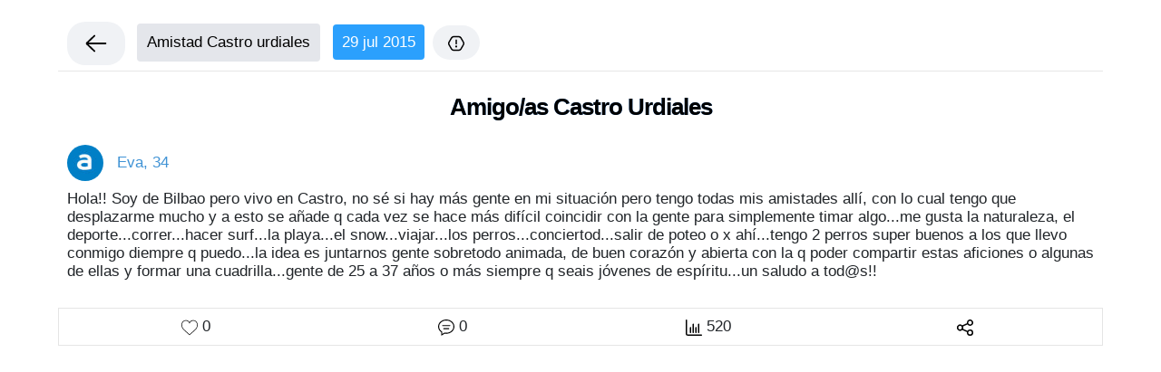

--- FILE ---
content_type: text/html; charset=UTF-8
request_url: https://www.amigosbilbao.com/m4381/amigo-as-castro-urdiales
body_size: 13988
content:
					
										
					
<!DOCTYPE html>
<html lang="es">
<head>
	
	<base href="https://www.amigosbilbao.com" >
	<meta name="author" content="Alex Mora" >
	<meta http-equiv="Content-Type" content="text/html; charset=utf-8" >
	<meta name="viewport" content="width=device-width, initial-scale=1.0">
	<title>Amigo/as Castro Urdiales</title>

		
	

<link rel="manifest"  href="temaconfiguracion/manifest.json" >
<meta name="theme-color" content="#0D86CC" >
<link rel="icon" sizes="192x192" href="../images/icon192x192.png" >

<link href="css/cssresp.css?v.2.5.5" rel="stylesheet" type="text/css"  />
<link rel="shortcut icon" href="images/favicon.ico"  />


	<script>
		if ('serviceWorker' in navigator) {
			window.addEventListener('load', function() {
				/*
				navigator.serviceWorker.getRegistrations().then(function(registrations) {
					for(let registration of registrations) {
						if (registration.active && registration.active.scriptURL.endsWith('firebase-messaging-sw.js')) {
							registration.unregister();
						}
					}
				});
				*/
				navigator.serviceWorker.register('/firebase-messaging-sw.js').then(function(registration) {
					console.log('Service worker registration successful, scope: ', registration.scope);
				}).catch(function(err) {
					console.log('Service worker registration failed, error: ', err);
				});
			});
		}

	</script>
<!--<script async src="https://securepubads.g.doubleclick.net/tag/js/gpt.js"></script>-->
<script async src="https://pagead2.googlesyndication.com/pagead/js/adsbygoogle.js?client=ca-pub-3617540166462421" data-overlays="bottom" crossorigin="anonymous"></script>


<script async src="https://fundingchoicesmessages.google.com/i/pub-3617540166462421?ers=1" nonce="fcEQVemuZSOH1KltXxUG_Q"></script><script nonce="fcEQVemuZSOH1KltXxUG_Q">(function() {function signalGooglefcPresent() {if (!window.frames['googlefcPresent']) {if (document.body) {const iframe = document.createElement('iframe'); iframe.style = 'width: 0; height: 0; border: none; z-index: -1000; left: -1000px; top: -1000px;'; iframe.style.display = 'none'; iframe.name = 'googlefcPresent'; document.body.appendChild(iframe);} else {setTimeout(signalGooglefcPresent, 0);}}}signalGooglefcPresent();})();</script>







<!-- Global site tag (gtag.js) - Google Analytics -->
<script async src="https://www.googletagmanager.com/gtag/js?id=G-CPRZ8SPCLW"></script>
<script>
  window.dataLayer = window.dataLayer || [];
  function gtag(){dataLayer.push(arguments);}
  gtag('js', new Date());

  gtag('config', 'G-CPRZ8SPCLW');
</script>
	
	<link rel="stylesheet" type="text/css" href="css/chatonline.css">
	
		
	<link rel="stylesheet" href="https://maxcdn.bootstrapcdn.com/font-awesome/4.4.0/css/font-awesome.min.css">
	
	<meta property="og:url"           content="https://www.amigosbilbao.com/m4381/amigo-as-castro-urdiales" />
	<meta property="og:type"          content="website" />
	<meta property="og:title"         content="Amigo/as Castro Urdiales" />
	<meta property="og:description"   content="Hola soy de bilbao pero vivo en castro, no sé si hay más gente en mi situación pero tengo todas mis amistades allí­, con lo cual tengo que desplazarme mucho y a..." />
	<meta property="og:image"         content="https://www.amigosbilbao.com/imagenes/usuario.jpg" />
	
	<link rel="stylesheet" type="text/css" href="https://unpkg.com/trix@2.0.8/dist/trix.css">
	<script type="text/javascript" src="https://unpkg.com/trix@2.0.8/dist/trix.umd.min.js"></script>
	
	<style>
		trix-editor {
			min-height: 300px;
		}
		  /* Selector más específico para anular el estilo de Trix */
	  trix-toolbar .trix-button-group--text-tools .trix-button[data-trix-attribute="code"] {
		display: none;
	  }
	</style>
	<script>
	  // Espera a que todo el contenido de la página esté cargado
	  document.addEventListener('DOMContentLoaded', (event) => {
		// Busca el botón de código de Trix
		const codeButton = document.querySelector('.trix-button[data-trix-attribute="code"]');
		
		// Si lo encuentra, lo elimina por completo de la página
		if (codeButton) {
		  codeButton.remove();
		}
	  });
	</script>
	
</head>

<body >



<div id="pagewrap" >
						
 
 <div id="divlateraloscuroperfil" onclick="javascript:cerrarmenuperfil();" style="z-index:100000;position:fixed;top:0;left:0;width:100%;height:100%;background-color:#000;display:none;padding:0;margin:0;opacity: 0.9;filter: alpha(opacity=90);">	</div>	
	<div id="menuperfilusuario" style="display:none;z-index: 10000000001; text-align:center;background-color: rgb(255, 255, 255); padding: 0px; overflow: auto; font-weight: 400;position:fixed;bottom:0;left:0;width:100%;height:50%">
		<div class="pull-left" style="padding:15px">
			Opciones
		</div>
		<div class="pull-right" style="padding:15px">
			<a href="javascript:cerrarmenuperfil();"><img src="images/iconoclosewindow.svg" loading="lazy" style="width:25px;height:25px"></a>
		</div>
		<div class="clearfix"></div>
		<hr />
		<br />
		<FORM action="denunciarcontenido">
			<input type="hidden" name=TIPO id=TIPO value="FORO" style="width:200px" />
			<input type="hidden" name=IDMENSAJE id=IDMENSAJE style="width:200px" />
			<img src="images/menuescribir.svg?v2" loading="lazy" alt="Reportar" title="Reportar" style="width:25px;height:25px">&nbsp;&nbsp; <input type="submit" style="background:none;border:0;color:#000" value="Reportar" />
		</FORM>
		<div class="clearfix"></div>
		<br />
		<FORM action="denunciarusuario">
			<input type="hidden" name=IDUSUARIOABLOQUEAR id=IDUSUARIOABLOQUEAR style="width:200px" />
			<img src="images/menubloqueado.svg?v2" loading="lazy" alt="Bloquear usuario" title="Bloquear usuario" style="width:25px;height:25px">&nbsp;&nbsp; <input type="submit" style="background:none;border:0;color:#000" value="Ocultar usuario / contenido" />
		</FORM>
	</div>
	<script>
		function mostrarmenuperfil(idmensaje,idusuarioabloquear) 
			{ 
				menuperfilusuario.style.display =''; divlateraloscuroperfil.style.display =''; 
				var inputNombre = document.getElementById("IDMENSAJE");
				inputNombre.value = idmensaje;
				
				var inputUsuarioabloquear = document.getElementById("IDUSUARIOABLOQUEAR");
				inputUsuarioabloquear.value = idusuarioabloquear;
				
			}
		function cerrarmenuperfil() { menuperfilusuario.style.display ='none'; divlateraloscuroperfil.style.display ='none'; }
		
	</script>
	
		
	<style>
		
		
		h1 { padding:10px; margin-top:15px; color:#000; }
		h2 { padding:10px; margin:2px; color:#000; }
		h3 { color:#000; padding:7px; margin:2px; margin-bottom:15px; }
		#textoarticulo { background-color:#fff; padding:10px }
		#textoarticulo a { text-decoration:underline; }
		iframe { width: 640px; height: 360px; }
		
		/* for 860px or less */
		@media screen and (max-width: 860px) {
			iframe
			{
				width:100%;
				height:360px;
			}
		}	
		
	
		img { height: auto;	max-width: 100%; }
		span { max-width: 100%;	}
		span span {	max-width: 100%; }
		p {	max-width: 100%; }
		li { border-bottom:1px solid #ccc; padding:10px; font-weight:500; }
		
			
		div.scrollmenu{background-color:#fff;overflow:auto;white-space:nowrap;padding:5px;scrollbar-width:thin;scrollbar-color:#4285F4 #f0f2f5}@media (hover:none){div.scrollmenu{-ms-overflow-style:none;scrollbar-width:none}div.scrollmenu::-webkit-scrollbar{display:none}}div.scrollmenu::-webkit-scrollbar{height:10px;width:10px}div.scrollmenu::-webkit-scrollbar-track{background:#f0f2f5;border-radius:20px}div.scrollmenu::-webkit-scrollbar-thumb{background-color:#4285F4;border-radius:20px;border:3px solid transparent;background-clip:content-box}div.scrollmenu::-webkit-scrollbar-thumb:hover{background-color:#1a73e8}div.scrollmenu a{display:inline-block;padding:8px 16px;margin:0 4px;border-radius:20px;background-color:#f0f2f5;color:#333;font-weight:500;text-decoration:none;border:1px solid transparent;transition:all .2s ease-in-out}div.scrollmenu a:hover{background-color:#e8f0fe;color:#1967d2;border-color:#d2e3fc;cursor:pointer}
		
		
		
				
	</style>
	
	<div class="scrollmenu" style="width:100%;text-align:left;border-bottom:1px solid #E6E6E6;padding:6px">
	<a href="g/amistad-castro-urdiales" onclick="javascript:mostrarcargando();"><img src="images/arrowleft.svg" loading="lazy" style="width:30px;height:30px"></a>
	<a href="g/amistad-castro-urdiales" onclick="javascript:mostrarcargando();" style="color:#000;font-weight:500;padding:10px;background-color:#E4E6EB;border-radius:4px">Amistad Castro urdiales</a>&nbsp;
	<span style="color:#fff;font-weight:500;padding:10px;background-color:#2BA0FD;border-radius:4px">29 jul 2015</span>
	<a href="javascript:mostrarmenuperfil(4381,6566);"><img src="images/flag.svg" alt="Menu usuario" title="Menu usuario" loading="lazy" style="width:18px;height:18px" /></a>

	</div>
	<div class="clearfix"></div>
	
	
	
	<div style="width:100;margin:0">
		
		
	
			
				<div class="row" style="width:100%;margin:0">
		
				<div class="col-md-12 col-sm-12 col-xs-12" style="margin:0;padding:0">
																				
																<h1 style="font-size:1.5em"><b>Amigo/as Castro Urdiales</b></h1>
																	
																
												
																	
																	  <div class="media-body">
																		
																		
																																				<div style="padding-left:10px;display:inline" >
																			<a href="user/6566/eva-" onclick="javascript:mostrarcargando();"  style="color:#4093D5;font-weight:400">
																				<img src="/cacheimagenes/px50-usuario.jpg" loading="lazy" alt="Eva" title="Eva"   style="border-radius: 50%;width:40px;height:40px" />
																		
																			&nbsp;
																				Eva, 34 
																			</a>
																		</div> 
																		
																		<style>
																		#TEXTOMENSAJE a 
																		{
																			text-decoration:underline;
																	
																		}
																		</style>
																		<div id="TEXTOMENSAJE" style="padding:10px;font-weight:400;word-wrap:break-word">
																		
																		
																	Hola!! Soy de Bilbao pero vivo en Castro, no sé si hay más gente en mi situación pero tengo todas mis amistades allí­, con lo cual tengo que desplazarme mucho y a esto se añade q cada vez se hace más difí­cil coincidir con la gente para simplemente timar algo...me gusta la naturaleza, el deporte...correr...hacer surf...la playa...el snow...viajar...los perros...conciertod...salir de poteo o x ahí­...tengo 2 perros super buenos a los que llevo conmigo diempre q puedo...la idea es juntarnos gente sobretodo animada, de buen corazón y abierta con la q poder compartir estas aficiones o algunas de ellas y formar una cuadrilla...gente de 25 a 37 años o más siempre q seais jóvenes de espí­ritu...un saludo a tod@s!!																		<br /><br />
																		</div>
																																																						
																		
																		
																		</div>
																																																										
																																												<script type="text/javascript">

																							function mostrarcomentarios4381() {

																							div = document.getElementById(comentarios4381);

																							div.style.display ='inline';

																							}
																						

																						</script>
																																												
																						<style> #boton4381 { cursor: pointer; } #botonnogusta4381 { cursor: pointer; }</style>
																						
																						<div class="col-xs-12 col-sm-12" style="background-color:#fff;border:1px solid #E5E5E5;padding:10px;text-align:center">
																							
																							<div class="col-xs-3 col-sm-3" style="text-align:center">
																								<form  id="like4381" METHOD="post">
																									<input type="hidden" NAME=MEGUSTA4381 id="MEGUSTA4381" value="4381">
																																																		<img src="images/like.svg" loading="lazy" id="boton4381" style="width:18px;height:18px"  />
																									<img src="images/liked.svg" loading="lazy" id="botonnogusta4381" style="width:18px;height:18px;display:none"  />
																																																		<input type="hidden" NAME=MEGUSTAMOSTRAR4381 id="MEGUSTAMOSTRAR4381" value="0">
																									<span id="MEGUSTASPAN4381" name="MEGUSTASPAN4381">0</span>
																									
																								</form>
																							</div>
																							<div class="col-xs-3 col-sm-3" style="text-align:center">
																								<img src="images/nuevoschat.svg" loading="lazy" alt="Messages" title="Messages" style="width:18px;height:18px"> 0																							</div>
																							<div class="col-xs-3 col-sm-3" style="text-align:center">
																								<img src="images/estadisticas.svg" loading="lazy" id="botonnogusta4381" style="width:18px;height:18px"  /> 520																							</div>
																							<div class="col-xs-3 col-sm-3" style="text-align:center">
																								
																								<a href="javascript:mostrarcompartir4381()"  ><img src="images/compartir.svg" loading="lazy" id="botonnogusta4381" style="width:18px;height:18px"  /></a>
																							</div>
																						</div>
																						<br />
																						
																						
																																												<div class="clearfix"></div>
																						<div id="compartir4381" style="text-align:center;display:none;margin-top:10px;padding:10px;border:1px solid #E1E1E1">
																						
																	
																		
																							<a class="fb-xfbml-parse-ignore" target="_blank" href='https://www.facebook.com/sharer/sharer.php?u=https%3A%2F%2Fwww.amigosbilbao.com%2Fm4381%2Famigo-as-castro-urdiales&amp;src=sdkpreparse'><img src="images/facebook.svg" loading="lazy" style="width:25px;height:25px" /></a>&nbsp;&nbsp;
																						
																							<a target="_blank" href='https://twitter.com/intent/tweet?text=Amigo%2Fas%20Castro%20Urdiales&url=https%3A%2F%2Fwww.amigosbilbao.com%2Fm4381%2Famigo-as-castro-urdiales&via=amigossingles' ><img src="images/twitter.svg" loading="lazy" style="width:25px;height:25px" /></a>&nbsp;&nbsp;
																							
																							<a target="_blank" href="https://web.whatsapp.com/send?text=https://www.amigosbilbao.com - amigo-as-castro-urdiales" data-action="share/whatsapp/share" ><img src="images/whatsapp.svg" loading="lazy" width="25px" height="25px" /></a>&nbsp;&nbsp;
																							
																							<a target="_blank" href="https://mail.google.com/mail/u/0/?view=cm&to&su=Amigo%2Fas%20Castro%20Urdiales&body=https://www.amigosbilbao.com/m4381/amigo-as-castro-urdiales&bcc&cc&fs=1&tf=1"><img src="images/gmail.svg" loading="lazy" width="25px" height="25px" /></a>&nbsp;&nbsp;
																							
																							<a target="_blank" href="https://reddit.com/submit?title=Amigo%2Fas%20Castro%20Urdiales&url=https%3A%2F%2Fwww.amigosbilbao.com%2Fm4381%2Famigo-as-castro-urdiales"><img src="images/reddit.svg" loading="lazy" width="25px" height="25px" /></a>&nbsp;&nbsp;
																							
																							<a target="_blank" href='https://t.me/share/url?text=Amigo%2Fas%20Castro%20Urdiales&url=https%3A%2F%2Fwww.amigosbilbao.com%2Fm4381%2Famigo-as-castro-urdiales' ><img src="images/telegram.svg" loading="lazy" style="width:25px;height:25px" /></a>&nbsp;&nbsp;
																							
																							<a target="_blank" href='https://www.linkedin.com/shareArticle?mini=true&url=https%3A%2F%2Fwww.amigosbilbao.com%2Fm4381%2Famigo-as-castro-urdiales&title=Amigo%2Fas%20Castro%20Urdiales'><img src="images/linkedin.svg" loading="lazy" style="width:25px;height:25px" /></a>&nbsp;&nbsp;
																							<br /><br />
																							<input type='text' onClick="this.setSelectionRange(0, this.value.length)"  value="https://www.amigosbilbao.com/m4381/amigo-as-castro-urdiales" style="width:90%;border:2px solid #13CB92 " />
																						
																						
																						
																						</div>
																						
																						<script>	
																							function mostrarcompartir4381() {
																						
																							div = document.getElementById('compartir4381');
																							div.style.display ='';

																							}
																						</script>
																						
																																												
																						
																						
																																												
																						
																																												<br /><br />
																						
																						
																			
																		
																		
																		
																		
																		<script> function mostrardivcomentariosantiguos4381() { div = document.getElementById('divcomentariosantiguos4381'); div.style.display =''; } </script>
																		
																		<div id="comentarios4381" style="clear:left;padding:2px;overflow:hidden;height:auto">
																		
																			
																		</div>
																		<div id="newmessagecomentarios4381" style="margin:0"></div>
																		
																		
																		

																		<div  style="clear:letft;text-align:center"></div>	
																		
																		
																		<br /><br />
																		
																		
																		
																		
																																			
																																				
																	
																		<br /><br />
																		
					
				
				
				</div>
				
		</div>
			
	</div>

</div>






<script type="text/javascript">
    // ---------------------------------------------------------
    // 1. UTILIDADES GLOBALES
    // ---------------------------------------------------------
    var aleatorio = Math.random();
    var intervalNotificacionesLista = null;
    var intervalRecientes = null;
    var intervalUsuariosOnline = null;

    function mostrarcargando() {
        var spinner = document.getElementById('cargando');
        if (spinner) spinner.style.display = 'flex';
    }

    window.addEventListener('pageshow', function(event) {
        if (event.persisted) {
            var spinner = document.getElementById('cargando');
            if (spinner) spinner.style.display = 'none';
        }
    });

    async function peticionGet(url) {
        try {
            const response = await fetch(url);
            if (!response.ok) throw new Error('Error servidor: ' + response.status);
            return await response.text();
        } catch (error) {
            console.error("Fallo en petición: " + url, error);
            return null; 
        }
    }

    function debounce(func, wait) {
        let timeout;
        return function(...args) {
            const context = this;
            clearTimeout(timeout);
            timeout = setTimeout(() => func.apply(context, args), wait);
        };
    }

    window.recargarListadoNotificacionesDebounced = debounce(function() {
        if (typeof recargarListadoNotificaciones === 'function') recargarListadoNotificaciones();
    }, 3000);


   // ---------------------------------------------------------
    // 2. FUNCIÓN MAESTRA DE VISUALIZACIÓN (ALTURA + ICONOS)
    // ---------------------------------------------------------
    window.ajustarChat = function() {
        // 1. Referencias a todos los elementos
        const inputChat = document.getElementById('MENSAJEDELCHAT');
        const iconoCamara = document.getElementById('iconocamara');
        const btnEnviar = document.getElementById('btn-enviar-animado');
        const btnMicro = document.getElementById('btn-micro-animado');
        
        // ELEMENTOS NUEVOS A OCULTAR
        const btnGif = document.getElementById('btn-gif');
        const btnEmoji = document.getElementById('btn-emoji-toggle');

        if (!inputChat) return;

        const texto = inputChat.value;

        // A) LÓGICA VISUAL (¿Hay texto?)
        if (texto.trim().length > 0) {
            // --- MODO ESCRIBIENDO ---
            
            // 1. Mostrar botón Enviar
            if (btnEnviar) btnEnviar.style.display = 'block';

            // 2. Ocultar TODO lo demás para limpiar la vista
            if (iconoCamara) iconoCamara.style.display = 'none';
            if (btnMicro) btnMicro.style.display = 'none';
            if (btnGif) btnGif.style.display = 'none';       // <--- Oculta GIF
            if (btnEmoji) btnEmoji.style.display = 'none';   // <--- Oculta Emoji

            // 3. Ajustar Padding (Quitamos hueco a la izquierda y derecha)
            // padding-right: 40px (Solo para botón enviar)
            // padding-left: 10px (Ya no hay carita ni GIF)
            inputChat.style.paddingRight = "45px"; 
            inputChat.style.paddingLeft = "10px";

        } else {
            // --- MODO VACÍO (ESPERANDO) ---
            
            // 1. Ocultar botón Enviar
            if (btnEnviar) btnEnviar.style.display = 'none';

            // 2. Mostrar todos los iconos
            if (iconoCamara) iconoCamara.style.display = 'block';
            if (btnMicro) btnMicro.style.display = 'block';
            if (btnGif) btnGif.style.display = 'block';      // <--- Muestra GIF
            if (btnEmoji) btnEmoji.style.display = 'flex';   // <--- Muestra Emoji

            // 3. Restaurar Padding (Hueco para los iconos)
            // padding-right: 80px (Para Micro y Cámara)
            // padding-left: 45px (Para Emoji y espacio GIF)
            inputChat.style.paddingRight = "80px"; 
            inputChat.style.paddingLeft = "45px"; // Asegúrate que coincida con tu CSS
        }

        // B) ALTURA (Auto-grow)
        inputChat.style.height = '1px';
        let nuevaAltura = inputChat.scrollHeight;
        if(nuevaAltura < 40) nuevaAltura = 40;
        
        inputChat.style.height = nuevaAltura + "px";
        inputChat.style.overflowY = (nuevaAltura >= 120) ? "scroll" : "hidden";
    };


    // ---------------------------------------------------------
    // 3. INICIALIZACIÓN DE EVENTOS (DOM READY)
    // ---------------------------------------------------------
    document.addEventListener("DOMContentLoaded", function() {
        
        // --- REFERENCIAS ---
        const inputChat = document.getElementById('MENSAJEDELCHAT');
        const btnEnviar = document.getElementById('btn-enviar-animado');
        
        // Referencias Emojis
        const btnEmoji = document.getElementById('btn-emoji-toggle');
		const imgEmoji = document.getElementById('img-emoji-icon');
        const drawer = document.getElementById('emoji-drawer');
        const picker = document.querySelector('emoji-picker');
        
        // Referencias Audio
        const btnMicro = document.getElementById('btn-micro-animado');
        const panelGrabacion = document.getElementById('panel-grabacion');
        const timerDisplay = document.getElementById('tiempo-grabacion');
        const btnCancelarAudio = document.getElementById('btn-cancelar-audio');
        const btnEnviarAudio = document.getElementById('btn-enviar-audio');
        const inputAudioNativo = document.getElementById('input-audio-nativo');

        // Variables de Audio
        let mediaRecorder = null;
        let audioChunks = [];
        let audioTimerInterval = null;
        let startTime = null;


        // --- A) EVENTOS DEL CHAT (TEXTO) ---
        if (inputChat) {
            inputChat.addEventListener('input', window.ajustarChat);
            setTimeout(window.ajustarChat, 100);

            inputChat.addEventListener('keydown', function(event) {
                if (event.keyCode == 13 && !event.shiftKey) {
                    event.preventDefault();
                    if (this.value.trim().length > 0) {
                        document.getElementById('botonenviarmensaje').click();
                        setTimeout(() => {
                            this.value = "";
                            window.ajustarChat();
                        }, 10);
                    }
                }
            });
            
            // Al hacer foco en el texto, cerrar emojis
            inputChat.addEventListener('focus', function() {
                if(drawer) drawer.style.display = 'none';
                if(imgEmoji) imgEmoji.src = "images/iconoface.svg?v1";
            });
        }
        
        if (btnEnviar) {
            btnEnviar.addEventListener('click', function() {
                setTimeout(() => {
                    if(inputChat) inputChat.value = "";
                    window.ajustarChat();
                }, 50);
            });
        }


        // --- B) EVENTOS DE EMOJIS ---
        if (btnEmoji && drawer && inputChat) {
            btnEmoji.addEventListener('click', function(e) {
                e.stopPropagation();
                if (drawer.style.display === 'none') {
                    inputChat.blur(); // Cierra teclado
                    drawer.style.display = 'block';
                    imgEmoji.src = "images/keyboard.svg?v1";
                } else {
                    drawer.style.display = 'none';
                    inputChat.focus(); // Abre teclado
                    imgEmoji.src = "images/iconoface.svg?v1";
                }
            });

            if(picker) {
                picker.addEventListener('emoji-click', event => {
                    const emoji = event.detail.unicode;
                    const start = inputChat.selectionStart || inputChat.value.length;
                    const end = inputChat.selectionEnd || inputChat.value.length;
                    const text = inputChat.value;
                    inputChat.value = text.substring(0, start) + emoji + text.substring(end);
                    inputChat.selectionStart = inputChat.selectionEnd = start + emoji.length;
                    if(window.ajustarChat) window.ajustarChat();
                });
            }
        }


        // --- C) EVENTOS DE AUDIO (GRABACIÓN) ---
        
        // FUNCIÓN DE TIMER (Aquí estaba el fallo antes)
        function startTimer() {
            startTime = Date.now();
            timerDisplay.innerText = "00:00"; // Reset visual
            
            // Limpiamos cualquier intervalo previo por seguridad
            if(audioTimerInterval) clearInterval(audioTimerInterval);
            
            audioTimerInterval = setInterval(() => {
                const diff = Math.floor((Date.now() - startTime) / 1000);
                const m = Math.floor(diff / 60).toString().padStart(2, '0');
                const s = (diff % 60).toString().padStart(2, '0');
                timerDisplay.innerText = `${m}:${s}`;
            }, 1000);
        }

        function stopTimer() {
            if(audioTimerInterval) clearInterval(audioTimerInterval);
            timerDisplay.innerText = "00:00";
        }

        function cerrarPanelAudio() {
            panelGrabacion.style.display = 'none';
            stopTimer();
            if(mediaRecorder && mediaRecorder.stream) {
                mediaRecorder.stream.getTracks().forEach(track => track.stop());
            }
        }

        // INICIO GRABACIÓN
        if (btnMicro) {
            btnMicro.addEventListener('click', async () => {
                try {
                    const stream = await navigator.mediaDevices.getUserMedia({ audio: true });
                    
                    mediaRecorder = new MediaRecorder(stream);
                    audioChunks = [];
                    
                    mediaRecorder.ondataavailable = event => { audioChunks.push(event.data); };
                    
                    mediaRecorder.start();
                    
                    // UI: Mostrar panel y arrancar timer
                    panelGrabacion.style.display = 'flex';
                    startTimer(); // <--- LLAMADA AL TIMER

                } catch (err) {
                    console.log("Permiso denegado. Usando Fallback.");
                    // Fallback: Input nativo
                    if(inputAudioNativo) inputAudioNativo.click();
                }
            });
        }

        // CANCELAR
        if(btnCancelarAudio) {
            btnCancelarAudio.addEventListener('click', () => {
                if (mediaRecorder && mediaRecorder.state !== 'inactive') {
                    mediaRecorder.stop();
                    audioChunks = []; // Borramos datos
                }
                cerrarPanelAudio();
            });
        }

        // ENVIAR
        if(btnEnviarAudio) {
            btnEnviarAudio.addEventListener('click', () => {
                if (mediaRecorder && mediaRecorder.state !== 'inactive') {
                    mediaRecorder.stop();
                    mediaRecorder.onstop = () => {
                        const audioBlob = new Blob(audioChunks, { type: 'audio/webm' });
                        enviarAudioAlServidor(audioBlob); // Función global definida abajo (o aquí mismo)
                    };
                }
                cerrarPanelAudio();
            });
        }

        // FALLBACK (Input Nativo)
        if(inputAudioNativo) {
            inputAudioNativo.addEventListener('change', function(e) {
                const file = e.target.files[0];
                if (file) enviarAudioAlServidor(file);
            });
        }

    }); // Fin DOMContentLoaded


    // ---------------------------------------------------------
    // 4. FUNCIÓN DE ENVÍO AL SERVIDOR (GLOBAL)
    // ---------------------------------------------------------
    function enviarAudioAlServidor(blobOrFile) {
        var formData = new FormData();
        var filename = "audio_" + new Date().getTime() + ".webm";
        
        // Si es un archivo nativo (File), usa su nombre, si es Blob pon uno inventado
        if(blobOrFile instanceof File) {
             formData.append("audio_data", blobOrFile);
        } else {
             formData.append("audio_data", blobOrFile, filename);
        }
        
        var idOtro = document.getElementById('iddelotrousuario').innerText;
        var urlUpload = (idOtro === 'general') ? 'chatuploadaudio.php' : 'chatuploadaudiounovsuno.php';

        // Podrías poner un spinner aquí
        
        $.ajax({
            url: urlUpload,
            type: 'POST',
            data: formData,
            contentType: false,
            processData: false,
            success: function(response) {
                // Asumimos que PHP devuelve el nombre del archivo
                // Si devuelve HTML completo, úsalo directo.
                // Ejemplo:
                // var audioMsg = response; 
                
                // Si devuelve solo el nombre del archivo:
                // Ajusta la ruta según donde guardes
                var fileResponse = response.trim(); // Limpiar espacios
                var audioSrc = (idOtro === 'general') ? 'imageneschat/' : 'imageneschataudio/'; // Ajusta tus carpetas reales
                
                // SI TU PHP DEVUELVE SOLO EL NOMBRE:
                var audioMsg = "<audio controls src='" + audioSrc + fileResponse + "'></audio>";
                
                // SI TU PHP YA DEVUELVE EL HTML <audio...>:
                // var audioMsg = response;

                if (idOtro === 'general') {
                    sendGeneralChatMessage(audioMsg, 0);
                } else {
                    sendPrivateMessage(idOtro, audioMsg, 0);
                }
            }
        });
    }
</script>




 <!-----------------------------------------------ESTILOS DEL CHAT------------------------------------------>
<style>
/* 1. CONTENEDOR PRINCIPAL (MÓDULO FLEX) */
#chatunovsuno {
    z-index: 1000001;
    background-color: #F6FAFA;
    width: 50%;
    right: 360px;
    height: 80%;
    bottom: 0;
    margin: 0;
    position: fixed;
    box-shadow: 0px 0px 15px rgba(0,0,0,0.3);
    
    /* FLEXBOX: Apila Cabecera - Chat - Input verticalmente */
    display: flex;
    flex-direction: column;
	
	background-image: /* CAPA 1 (Superior): El brillo principal. Sigue siendo blanco intenso, pero con un tinte azul muy ligero (rgb 240, 245, 255) para integrarse. */ radial-gradient(circle at 45% 45%, rgb(218 255 250 / 95%) 0%, rgba(240, 245, 255, 0) 50%), /* CAPA 2 (Media): Reflejo secundario. Un blanco azulado más suave para dar volumen en el lado opuesto. */ radial-gradient(circle at 70% 50%, rgba(200, 220, 255, 0.4) 0%, rgba(200, 220, 255, 0) 60%), /* CAPA 3 (Inferior - La Base): Aquí está el cambio principal. De azul/morado pasa a BLANCO/GRIS CLARO. */ linear-gradient(53deg, #ffffff 30%, #d2ebf9 70%, #15d5ff 100%);
    box-shadow: 0 20px 40px -10px rgba(30, 25, 70, 0.8), 0 0 30px rgba(255, 255, 255, 0.3), inset 0 -10px 20px rgba(100, 110, 140, 0.2);
}

/* 2. CABECERA (Tamaño fijo) */
#cabecerausuariorecibe {
    position: relative; /* IMPORTANTE: No absolute */
    width: 100%;
    height: 60px; /* Altura fija */
    flex-shrink: 0; /* No encoger */
    z-index: 10;
    
    display: flex;
    align-items: center;
    justify-content: space-between;
    padding: 0 10px;
    box-sizing: border-box;
    
    /* Estilos visuales */
    background: linear-gradient(135deg, #0088CC, #005F9E);
    box-shadow: 0 2px 10px rgba(0,0,0,0.15);
    color: #fff;
}

/* 3. CUERPO DEL CHAT (Elástico) */
#messagescontainerunovsunochat {
    /* --- ESTRUCTURA (NO TOCAR) --- */
    position: relative;
    width: 100%;
    flex-grow: 1;      /* Ocupa el espacio sobrante */
    height: auto;
    min-height: 0;     /* Truco del scroll flex */
    margin: 0;
    padding: 0;
    z-index: 1;
    top: auto;
    bottom: auto;


}
#listmessages1vs1div {
    height: 100%;
    width: 100%;
    overflow-y: scroll;
    overflow-x: hidden;
    padding: 10px;
    padding-bottom: 20px !important;
    box-sizing: border-box;
    scroll-behavior: auto; 
    -webkit-overflow-scrolling: touch;
}

/* 1. El contenedor de toda la barra de abajo */
#zonamensajesvista {
    position: relative;
    width: 100%;
    min-height: 70px;  /* CAMBIO CLAVE: De height a min-height */
    height: auto;      /* CAMBIO CLAVE: Deja que crezca */
    flex-shrink: 0;
    z-index: 10;
    background-color: transparent; /* O el color de fondo que quieras */
    padding-top: 10px; /* Un poco de aire arriba */
    padding-bottom: 10px;
}

/* 2. El envoltorio blanco del input */
.input-wrapper {
    position: relative;
    flex-grow: 1;
    background-color: #fff;
    border: 1px solid #b2b2b2;
    border-radius: 25px;
    display: flex;
    align-items: center;
    padding: 0; /* El padding lo gestiona el textarea */
    
    /* IMPORTANTE: Alineación vertical */
    align-items: flex-end; /* Esto alinea la camara abajo si el texto crece */
}

#MENSAJEDELCHAT {
    width: 100%;
    border: none;
    background: transparent;
    outline: none;
    min-height: 40px;
    max-height: 120px;
    box-sizing: border-box;
    
    /* --- CAMBIO AQUÍ --- */
    /* Izquierda: 45px (Carita) | Derecha: 80px (Micro + Cámara) */
    padding: 10px 80px 10px 45px !important; 
    /* ------------------- */
    
    line-height: 20px;
    font-size: 16px;
    overflow-y: hidden;
    border-radius: 25px;
    resize: none;
    font-family: inherit;
    display: block;
}

/* Aseguramos que los iconos internos se alineen bien */
.icon-inside {
    position: absolute;
    bottom: 2px; /* Alineado abajo */
    padding: 8px;
    cursor: pointer;
    height: 40px;
    display: flex;
    align-items: center;
    transition: transform 0.2s;
}

.icon-inside:active {
    transform: scale(0.9);
}

.send-animate {
    background: none;
    border: none;
    margin-left: 8px; /* Separación con el input */
    margin-right: 5px; /* Separación con el borde derecho */
    padding: 0;
    cursor: pointer;
    flex-shrink: 0;
    animation: popIn 0.2s cubic-bezier(0.175, 0.885, 0.32, 1.275);
}

.send-animate .circle {
    background-color: #0088CC; /* Tu azul corporativo */
    width: 40px;
    height: 40px;
    border-radius: 50%;
    display: flex;
    align-items: center;
    justify-content: center;
    box-shadow: 0 2px 5px rgba(0,0,0,0.2);
}

.send-animate img {
    filter: brightness(0) invert(1); /* Hace el icono blanco */
}

/* Animación de entrada del botón */
@keyframes popIn {
    from { transform: scale(0); opacity: 0; }
    to { transform: scale(1); opacity: 1; }
}

/* --- ESTILOS DEL PUNTO VERDE Y FOTO --- */
.wrapper-avatar-pro {
    position: relative; 
    width: 40px !important;   /* FORZAMOS ANCHO */
    height: 40px !important;  /* FORZAMOS ALTO */
    min-width: 40px !important; /* Evita que flexbox lo aplaste */
    margin-right: 10px;
    flex-shrink: 0;
    overflow: visible; 
    display: block;
}

#imagendelusuarioquerecibe {
    width: 40px !important;       /* Tamaño fijo explícito */
    height: 40px !important;      /* Tamaño fijo explícito */
    max-width: 40px !important;   /* Seguro anti-desborde */
    border-radius: 50% !important;
    object-fit: cover;            /* Recorte bonito si la foto no es cuadrada */
    border: 2px solid rgba(255,255,255,0.3);
    display: block;
    margin: 0;
}

/* CONTENEDOR DEL PUNTO */
#estaonlinesi {
    position: absolute;
    bottom: -2px;
    right: -2px;
    z-index: 100;
    
    /* TAMAÑO */
    width: 14px !important;
    height: 14px !important;
    
    /* COLOR Y FORMA (El truco del círculo) */
    background-color: #31a24c !important; /* Verde WhatsApp */
    border: 2px solid #fff !important;     /* Borde blanco */
    border-radius: 50% !important;         /* Esto lo hace redondo */
    
    /* LIMPIEZA */
    padding: 0 !important;
    margin: 0 !important;
    
    /* OCULTO POR DEFECTO (Javascript lo mostrará) */
    display: none; 
    
    /* Sombra para que destaque */
    box-shadow: 0 1px 2px rgba(0,0,0,0.3);
}

/* ESTILO VISUAL DEL PUNTO (Hijo directo) */
#estaonlinesi > div,
#estaonlinesi > span {
    display: block !important;
    width: 100%;
    height: 100%;
    background-color: #31a24c; /* Verde */
    border: 2px solid #fff; /* Borde blanco */
    border-radius: 50%;
    box-shadow: 0 1px 2px rgba(0,0,0,0.2);
}

/* --- ESTILOS GENERALES DE TEXTO EN CABECERA --- */
#divchatusuariorecibe {
    flex-grow: 1;
    display: flex;
    align-items: center;
    cursor: pointer;
    overflow: hidden; /* Solo para cortar el texto largo */
}

.info-usuario-header {
    display: flex;
    flex-direction: column;
    justify-content: center;
    text-align: left;
    line-height: 1.2;
    min-width: 0;
    flex: 1;
	padding-left:3px;
}

.nombre-header {
    font-weight: 600;
    font-size: 16px;
    color: #fff;
    white-space: nowrap;
    overflow: hidden;
    text-overflow: ellipsis;
}

.estado-header {
    font-size: 12px;
    color: rgba(255,255,255,0.8);
    font-weight: 400;
}

/* Botones extra */
#enlacecerrarunovsuno img, #chatcandado img { vertical-align: middle; }
#chatcandado { margin-left: 10px; opacity: 0.9; }

/* Utilidades Sidebar y Móvil */
/* 1. CONTENEDOR PRINCIPAL DE LA LISTA */
#listadousuarios {
    width: 380px; /* Ancho estándar de sidebar tipo Telegram */
    height: 100%;
    top: 0;
    right: 0;
    margin: 0;
    padding: 0;
    position: fixed;
    background-color: #ffffff; /* Fondo blanco limpio */
    z-index: 1000000;
    box-shadow: -2px 0px 10px rgba(0,0,0,0.1); /* Sombra suave a la izquierda */
    border-left: 1px solid #dfe1e5;
    overflow-y: hidden; /* El scroll lo gestionamos en las sub-listas */
    display: flex;
    flex-direction: column;
    
}

/* 2. CABECERA TIPO APP (Color corporativo) */
#cabeceralistadousuarios {
    width: 100%;
    height: 60px; /* Altura cómoda */
    flex-shrink: 0;
    position: relative; /* Ya no fixed para que fluya con el flex */
    background: linear-gradient(135deg, #0088CC, #005F9E); /* Tu degradado azul */
    color: #fff;
    display: flex;
    align-items: center;
    justify-content: space-between;
    padding: 0 15px;
    box-shadow: 0 2px 5px rgba(0,0,0,0.1);
    z-index: 10;
}

#cabeceralistadousuarios .titulo-header {
    font-size: 18px;
    font-weight: 600;
    letter-spacing: 0.5px;
    display: flex;
    align-items: center;
}

/* 3. ZONA DE SCROLL (Donde van los usuarios) */
#contenedorscroll {
    flex-grow: 1;
    overflow-y: auto;
    overflow-x: hidden;
    background-color: #fff;
    padding-bottom: 20px;
}

/* 4. SEPARADORES DE SECCIÓN (Recientes, Online, etc.) */
.seccion-header {
    background-color: #f4f4f5;
    color: #707579;
   
    font-weight: 600;
    padding: 8px 15px;
    text-transform: uppercase;
    letter-spacing: 0.5px;
    border-bottom: 1px solid #e0e0e0;
    border-top: 1px solid #e0e0e0;
    margin-top: 0;
}

/* 5. ESTILO DE LAS FILAS DE USUARIOS (Telegram Style) 
   Intentamos forzar el estilo aunque el HTML venga "feo" de los PHP */

/* Afecta a los divs directos dentro de las listas */
#listausers > div, 
#listarecientes > div, 
#listausersnotificacionesdos > div,
#listageneralnotificaciones .media {
    display: flex !important;
    align-items: center !important;
   
    border-bottom: 1px solid #f1f1f1;
    cursor: pointer;
    transition: background-color 0.2s ease;
    background-color: #fff;
    height: 54px; /* Altura estándar de Telegram */
    box-sizing: border-box;
    overflow: hidden;
    text-decoration: none !important;
    color: #000 !important;
}

/* Efecto Hover */
#listausers > div:hover, 
#listarecientes > div:hover,
#listageneralnotificaciones .media:hover {
    background-color: #f4f4f5 !important; /* Gris muy claro al pasar el ratón */
}

/* 6. AVATARES (Redondos y Grandes) */
#listadousuarios img, 
.img-circle {
   
    
    object-fit: cover;
    margin-right: 8px !important;
    flex-shrink: 0; /* Que no se aplaste */
    border: none !important;
}

/* 7. TEXTOS (Nombre y Estado) */
/* Forzamos estilos en los textos que vienen del PHP */
#listadousuarios p, 
#listadousuarios span,
#listadousuarios div {
    font-family: inherit;
}

/* Simulamos la estructura Nombre/Estado */
.info-user-row {
    display: flex;
    flex-direction: column;
    justify-content: center;
    flex: 1;
    overflow: hidden;
}

.nombre-user {
    
    font-weight: 600;
    color: #000;
    margin-bottom: 3px;
    white-space: nowrap;
    overflow: hidden;
    text-overflow: ellipsis;
}

.estado-user {
    
    color: #898d91; /* Gris Telegram */
    white-space: nowrap;
    overflow: hidden;
    text-overflow: ellipsis;
}

/* 8. CONTADORES DE NOTIFICACIONES (Burbujas) */
.badge-noti {
    background-color: #0088CC !important; /* Azul o #56b48c para verde */
    color: white !important;
   
    font-weight: bold;
    min-width: 22px;
    height: 22px;
    border-radius: 11px; /* Pastilla redondeada */
    display: flex;
    align-items: center;
    justify-content: center;
    padding: 0 6px;
    margin-left: auto; /* Empuja a la derecha */
}

/* RESPONSIVE MÓVIL */
@media screen and (max-width: 800px) {
    #listadousuarios {
        width: 100% !important;
        box-shadow: none;
        border-left: none;
    }
}



#chatvistacontainer{width:50%;}
#divimagenchatunovsuno{width:50%;}


@media screen and (max-width:800px){
 
    #chatunovsuno{width:100%;height:100%;right:0px;border-radius:0;bottom:0;}
    #chatvistacontainer{width:100%;}
    #divimagenchatunovsuno{width:100%;}
}

#listmessages1vs1div, 
#contenedorscroll {
    content-visibility: auto;
    contain-intrinsic-size: 1px 500px; /* Una estimación de altura */
}


.conversation-compose .input-wrapper {
    height: auto !important; 
    min-height: 40px;
    align-items: flex-end; 
}


.conversation-compose #MENSAJEDELCHAT {
    height: auto; 
}

/* Estilos para el Cajón de Emojis */
#emoji-drawer {
    transition: height 0.3s ease;
    z-index: 1000;
}

/* Ajuste específico para el Input Wrapper */
.conversation-compose .input-wrapper {
    height: auto !important; 
    min-height: 40px;
    align-items: flex-end; 
    padding-left: 5px; /* Espacio extra para la carita */
}

/* Ajuste del Textarea para dejar sitio a la izquierda */
#MENSAJEDELCHAT {
    /* Padding: Arriba Derecha Abajo IZQUIERDA */
    /* 45px a la derecha (cámara) - 10px a la izquierda (ya no hace falta tanto porque la carita está fuera del textarea pero dentro del wrapper) */
    padding: 10px 45px 10px 10px !important; 
}

/* Efecto click en el botón emoji */
#btn-emoji-toggle:active {
    transform: scale(0.9);
}
emoji-picker {
    /* Ocupar todo el ancho del cajón */
    width: 100%;
    height: 100%;
    
    /* TAMAÑO: Aquí es donde se hacen grandes */
    --emoji-size: 2.4rem; /* Unos 38px (tamaño WhatsApp aprox) */
    
    /* ESPACIO: Separación entre ellos para no equivocarse al pulsar */
    --emoji-padding: 0.6rem; 
    
    /* FONDO: Que coincida con tu web */
    --background: #ffffff;
    
    /* BORDE: Quitar el borde gris feo que trae por defecto */
    --border-color: transparent;
}

/* --- OCULTAR BUSCADOR (MÉTODO DEFINITIVO) --- */
emoji-picker {
    /* 1. Ajustes visuales generales */
    width: 100%;
    height: 100%;
    --emoji-size: 2.4rem;
    --emoji-padding: 0.6rem;
    --background: #ffffff;
    --border-color: transparent;

    /* 2. APLASTAR EL BUSCADOR USANDO VARIABLES */
    /* Esto hace que el texto y bordes del buscador midan 0px */
    --input-font-size: 0px;
    --input-line-height: 0;
    --input-padding: 0;
    --input-border-size: 0;
    --input-border-radius: 0;
    --outline-size: 0;
}

/* 3. INTENTO DE OCULTAR EL ELEMENTO (Por si el navegador lo soporta) */
emoji-picker::part(search) {
    display: none !important;
    width: 0px !important;
    height: 0px !important;
    opacity: 0 !important;
    pointer-events: none !important;
}

@keyframes blink {
    0% { opacity: 1; }
    50% { opacity: 0.4; }
    100% { opacity: 1; }
}

/* --- ESTILOS DE PESTAÑAS GIPHY --- */
.giphy-tabs {
    display: flex;
    justify-content: space-around;
    margin-bottom: 10px;
    border-bottom: 1px solid #ddd;
}

.giphy-tab {
    flex: 1;
    padding: 8px;
    background: none;
    border: none;
    cursor: pointer;
    font-size: 13px;
    font-weight: 600;
    color: #999;
    border-bottom: 2px solid transparent;
    transition: all 0.2s;
}

.giphy-tab:hover {
    background-color: #f9f9f9;
}

.giphy-tab.active {
    color: #0088CC; /* Tu color corporativo */
    border-bottom: 2px solid #0088CC;
}

/* --- UPLOADER IMAGENEs --- */

/* --- CONTENEDOR PRINCIPAL (Fondo Oscuro/Modal) --- */
#uploadimagenescontainerunovsuno {
    /* Posición fija para cubrir toda la pantalla */
    position: fixed !important;
    top: 0;
    left: 0;
    width: 100% !important;
    height: 100% !important;
    
    /* Centrado perfecto con Flexbox (Funciona en todos lados) */
    display: none; /* Se maneja con JS */
    justify-content: center;
    align-items: center;
    
    /* Fondo semitransparente oscuro */
    background-color: rgba(0, 0, 0, 0.6) !important;
    z-index: 1000005;
    
    /* Reset de bordes y estilos viejos */
    border: none;
    opacity: 1;
    overflow: hidden; /* Evitar scroll en el body */
    padding: 20px;
    box-sizing: border-box;
}

/* --- LA TARJETA BLANCA INTERNA --- */
.upload-card {
    background: #fff;
    width: 100%;
    max-width: 400px; /* No muy ancho en PC */
    border-radius: 12px;
    box-shadow: 0 10px 25px rgba(0,0,0,0.5);
    display: flex;
    flex-direction: column;
    overflow: hidden;
    position: relative;
    animation: slideUpFade 0.3s ease-out;
}

/* Header de la tarjeta */
.upload-card-header {
    background: #f4f4f5;
    padding: 15px;
    display: flex;
    justify-content: space-between;
    align-items: center;
    border-bottom: 1px solid #e0e0e0;
}

.upload-card-title {
    color: #333;
    font-weight: 600;
    font-size: 16px;
}

/* Cuerpo de la tarjeta */
.upload-card-body {
    padding: 20px;
    display: flex;
    flex-direction: column;
    align-items: center;
}

/* --- ZONA DE DROP / SELECCION --- */
.upload-drop-zone {
    width: 100%;
    border: 2px dashed #0088CC;
    border-radius: 8px;
    padding: 30px 10px;
    text-align: center;
    background-color: #f9fcff;
    cursor: pointer;
    transition: background 0.2s;
    box-sizing: border-box;
    margin-bottom: 15px;
}

.upload-drop-zone:active {
    background-color: #e6f7ff;
}

/* Icono y Texto */
.upload-icon {
    width: 48px;
    height: 48px;
    opacity: 0.6;
    margin-bottom: 10px;
}

.upload-text {
    color: #0088CC;
    font-weight: 500;
    font-size: 15px;
}

.upload-subtext {
    color: #999;
    font-size: 12px;
    margin-top: 5px;
}

/* --- PREVISUALIZACIÓN DE IMAGEN --- */
#preview-container {
    display: none; /* Oculto por defecto */
    width: 100%;
    margin-bottom: 15px;
    text-align: center;
    position: relative;
}

#image-preview {
    max-width: 100%;
    max-height: 200px;
    border-radius: 8px;
    box-shadow: 0 2px 5px rgba(0,0,0,0.1);
    object-fit: contain;
}

/* Botón para quitar la imagen seleccionada */
.remove-image-btn {
    position: absolute;
    top: -10px;
    right: -10px;
    background: red;
    color: white;
    border-radius: 50%;
    width: 24px;
    height: 24px;
    line-height: 24px;
    text-align: center;
    cursor: pointer;
    font-weight: bold;
    box-shadow: 0 2px 5px rgba(0,0,0,0.2);
}

/* --- BOTÓN DE ENVIAR --- */
.btn-upload-submit {
    width: 100%;
    padding: 12px;
    background: linear-gradient(135deg, #0088CC, #005F9E);
    color: white;
    border: none;
    border-radius: 25px;
    font-size: 16px;
    font-weight: 600;
    cursor: pointer;
    opacity: 0.5; /* Deshabilitado visualmente al inicio */
    pointer-events: none;
    transition: all 0.2s;
}

.btn-upload-submit.ready {
    opacity: 1;
    pointer-events: auto;
    box-shadow: 0 4px 10px rgba(0, 136, 204, 0.3);
}

/* Animación de entrada */
@keyframes slideUpFade {
    from { transform: translateY(20px); opacity: 0; }
    to { transform: translateY(0); opacity: 1; }
}

/* Ajustes MÓVIL EXTREMO (Pantallas muy pequeñas) */
@media screen and (max-height: 500px) {
    #uploadimagenescontainerunovsuno {
        align-items: flex-start; /* Pegar arriba si la pantalla es muy bajita */
        padding-top: 10px;
        overflow-y: auto; /* Permitir scroll si no cabe */
    }
}

</style>
 <!-----------------------------------------------FIN ESTILOS DEL CHAT------------------------------------------>



		





	



</body>
</html>

--- FILE ---
content_type: text/html; charset=utf-8
request_url: https://www.google.com/recaptcha/api2/aframe
body_size: 268
content:
<!DOCTYPE HTML><html><head><meta http-equiv="content-type" content="text/html; charset=UTF-8"></head><body><script nonce="CLHXH4kaCdCBbXFcerOGRA">/** Anti-fraud and anti-abuse applications only. See google.com/recaptcha */ try{var clients={'sodar':'https://pagead2.googlesyndication.com/pagead/sodar?'};window.addEventListener("message",function(a){try{if(a.source===window.parent){var b=JSON.parse(a.data);var c=clients[b['id']];if(c){var d=document.createElement('img');d.src=c+b['params']+'&rc='+(localStorage.getItem("rc::a")?sessionStorage.getItem("rc::b"):"");window.document.body.appendChild(d);sessionStorage.setItem("rc::e",parseInt(sessionStorage.getItem("rc::e")||0)+1);localStorage.setItem("rc::h",'1765646649528');}}}catch(b){}});window.parent.postMessage("_grecaptcha_ready", "*");}catch(b){}</script></body></html>

--- FILE ---
content_type: text/css
request_url: https://www.amigosbilbao.com/css/cssresp.css?v.2.5.5
body_size: 7502
content:
@viewport{zoom:1.0;width:device-width}@-ms-viewport{width:extend-to-zoom;zoom:1.0}html{font-size:62.5%}@font-face{font-display:swap}html body{font-family:'Poppins',-apple-system,BlinkMacSystemFont,"Segoe UI",Helvetica,Arial,sans-serif;font-size:1.7rem!important;color:#212529;margin:0}body{animation:1s ease-out 0s 1 FadeIn}@keyframes FadeIn{0%{opacity:.8}100%{opacity:1}}a{color:#669;text-decoration:underline}a:hover{text-decoration:none}h1{font-size:2.7rem;font-weight:600;text-align:center;letter-spacing:-1px;padding:10px 5px;background-image:linear-gradient(to right,#49AEFF 0%,#4EA4FF 33%,#4F9FFF 66%,#6AD1FF 100%);-webkit-background-clip:text;background-clip:text;color:transparent;border:none}h2,h3{font-size:2.2rem;font-weight:500;text-align:center;letter-spacing:-1px;padding:10px 5px;background-image:linear-gradient(to right,#49AEFF 0%,#4EA4FF 33%,#4F9FFF 66%,#6AD1FF 100%);-webkit-background-clip:text;background-clip:text;color:transparent;border:none}@media (max-width:768px){h1{font-size:2.2rem}h2{font-size:1.8rem}h3{font-size:1.6rem}}img{height:auto!important;max-width:100%!important}#pagewrap{width:100%}@media screen and (max-width:4000px){#pagewrap{width:100%;padding:18px 20% 20%}}@media screen and (max-width:1400px){#pagewrap{width:100%;padding:18px 5% 5%}}@media screen and (max-width:1055px){#pagewrap{width:100%;padding:18px 5% 5%}}@media screen and (max-width:767px){#pagewrap{width:100%;padding:5px}}#footer{clear:both}.botonnormal{border-bottom:1px solid;border-radius:50px;border-image:linear-gradient(45deg,rgb(18,81,111),rgba(17,218,255),rgb(23,215,194)) 8;padding:8px;position:relative}.notificacionnormal{border-radius:1px;background-color:#fff;border:1px solid #e0e0e0;padding:10px;font-weight:400;border-left:5px solid #337ab7}.enlacenotificacionnormal{color:#212121;padding:1px;margin:5px;font-weight:400;text-decoration:none}.ocultarsmartphone{display:none}.ocultarnormal,.mostrarenpcanuncio{display:inline}.mostrarenmovilanuncio{display:none}#menulateral{width:40%;height:100%;top:0;left:0;padding:0;margin:0;position:fixed;border:0 solid red;-webkit-box-shadow:11px 0 33px -4px rgba(0,0,0,.8);box-shadow:11px 0 33px -4px rgba(0,0,0,.8)}@media screen and (max-width:800px){#menulateral{width:90%}}#menulateral li a{width:250px;height:30px;margin:10px 0;display:block;font-weight:500;color:#333;transition:all .2s linear;border-bottom:1px solid #99DBE2}#menulateral li a:hover,#menulateral li.selected a{background:#efefef}#menulateral li a span{color:#85D6DE}#menuciudades{width:40%;height:100%;top:0;left:0;padding:0;margin:0;position:fixed;border:0 solid red;-webkit-box-shadow:11px 0 33px -4px rgba(0,0,0,.8);box-shadow:11px 0 33px -4px rgba(0,0,0,.8)}@media screen and (max-width:800px){#menuciudades{width:80%}}#menuciudades li a{width:250px;height:30px;margin:10px 0;display:block;font-weight:500;color:#333;transition:all .2s linear;border-bottom:1px solid #99DBE2}#menuciudades li a:hover,#menuciudades li.selected a{background:#efefef}#menuciudades li a span{color:#85D6DE}#menunotificaciones{width:50%;height:110%;top:0;left:0;padding:0;margin:0;position:fixed;border:0 solid red;-webkit-box-shadow:11px 0 33px -4px rgba(0,0,0,.8);box-shadow:11px 0 33px -4px rgba(0,0,0,.8)}@media screen and (max-width:800px){#menunotificaciones{width:90%}}#menunotificaciones li a{width:250px;height:30px;margin:10px 0;display:block;font-weight:500;color:#333;transition:all .2s linear;border-bottom:1px solid #99DBE2}#menunotificaciones li a:hover,#menunotificaciones li.selected a{background:#efefef}#menunotificaciones li a span{color:#85D6DE}#menuescribir{width:50%;height:110%;top:0;left:0;padding:0;margin:0;position:fixed;border:0 solid red;-webkit-box-shadow:11px 0 33px -4px rgba(0,0,0,.8);box-shadow:11px 0 33px -4px rgba(0,0,0,.8)}@media screen and (max-width:800px){#menuescribir{width:90%}}#menuescribir li a{width:250px;height:30px;margin:10px 0;display:block;font-weight:500;color:#333;transition:all .2s linear;border-bottom:1px solid #99DBE2}#menuescribir li a:hover,#menuescribir li.selected a{background:#efefef}#menuescribir li a span{color:#85D6DE}#creardivpost{width:100%;height:1800px;top:0;left:0;padding:0;margin:0;position:absolute;border:0 solid red;-webkit-box-shadow:11px 0 33px -4px rgba(0,0,0,.8);box-shadow:11px 0 33px -4px rgba(0,0,0,.8)}#creardivpost li a{width:100%;height:30px;margin:10px 0;display:block;font-weight:500;color:#333;transition:all .2s linear;border-bottom:1px solid #99DBE2}#creardivpost li a:hover,#creardivpost li.selected a{background:#efefef}#creardivpost li a span{color:#85D6DE}#main{width:100%;border:0;margin:0;padding:0;height:60px;display:flex}#main div{flex:1}.objetomenu{text-align:center;color:#000;padding:5px}.enlacemenu{color:#000;text-decoration:none}.enlacemenu span:active,.enlacemenu span:hover,.objetomenu span:active,.objetomenu span:hover{color:#ABD9F5}.objetomenu span:active,.objetomenu span:hover{text-decoration:none}.objetomenu a:visited{text-decoration:none;color:#000}@media screen and (max-width:2000px){.textomenu{font-weight:400}#main{height:40px}}@media screen and (max-width:1214px){.lateral{display:none}.textomenu{font-weight:400}}@media screen and (max-width:860px){#main{height:50px}.navegacion{padding-bottom:10px}}@media screen and (max-width:690px){.textomenu{font-weight:400}}@media screen and (max-width:500px){#main{height:50px}.textomenu{font-weight:400}}@media screen and (max-width:400px){#main{height:50px}.textomenu{font-weight:400}}@media screen and (max-width:991px){.mostrarenmovilanuncio{display:inline}.mostrarenpcanuncio{display:none}}@media screen and (max-width:2000px){.mostrarmascomentarios{display:none}.navbar{height:50px}}@media screen and (max-width:1400px){.mostrarmascomentarios{display:none}.navbar{height:50px}}@media screen and (max-width:860px){#idioma{display:none}.textconocergente{width:98%;display:none}.classcabecerazona{color:#5C2D91}.ocultarsmartphone{display:block}.ocultarnormal{display:none}}@media screen and (max-width:695px){.ocultarcomentmoviles{display:none}.mostrarmascomentarios{display:inline}}.imagelinks{position:relative;text-align:center;padding:0}.imagelinks img{max-width:100%;border:0}.links{width:100%;position:absolute;bottom:0;height:90px;text-align:center;background:#333;transition:all .6s ease;zoom:1;filter:alpha(opacity=70);opacity:.8}.links a{display:inline-block;padding:8px;color:#000}.links:hover{zoom:1;filter:alpha(opacity=100);opacity:1}.ekko-lightbox-container{position:relative}.ekko-lightbox-nav-overlay{position:absolute;top:0;left:0;z-index:1000001;width:100%;height:100%}.ekko-lightbox-nav-overlay a{z-index:1000001;display:block;width:49%;height:100%;color:#fff;text-shadow:2px 2px 4px #000;opacity:0;filter:dropshadow(color=#000,offx=2,offy=2);transition:opacity .5s}.ekko-lightbox-nav-overlay a:empty{width:49%}.ekko-lightbox a:hover{text-decoration:none;opacity:1}.ekko-lightbox .glyphicon-chevron-left{left:0;float:left;padding-left:15px;text-align:left}.ekko-lightbox .glyphicon-chevron-right{right:0;float:right;padding-right:15px;text-align:right}.ekko-lightbox .modal-footer{text-align:left}.modal-backdrop.in{opacity:.95;background-color:#333}.ekko-lightbox .modal-content{box-shadow:none;border-radius:0;border:none;background-color:#000;padding:0;margin:0;opacity:.9}.ekko-lightbox .modal-header{border:0;padding-left:0;padding-right:0}.ekko-lightbox .modal-header .close{width:50px;height:50px;border:0;border-radius:50%;color:#fff;font-weight:500;margin-top:5px;background-color:#000}.ekko-lightbox .modal-header .close:hover{opacity:1}.ekko-lightbox .modal-header h4.modal-title{font-weight:100;color:#fff;padding:0}.ekko-lightbox .modal-body{padding:0}.ekko-lightbox .modal-footer{opacity:.9;border:0;color:#fff;font-weight:100;padding:0}.ekko-lightbox-nav-overlay a{opacity:.9;text-shadow:none}.pn-ProductNav_Wrapper{position:relative;padding:0 11px;box-sizing:border-box;text-align:center}.pn-ProductNav{overflow-x:auto;overflow-y:hidden;overflow:-moz-scrollbars-none;-ms-overflow-style:-ms-autohiding-scrollbar;-webkit-overflow-scrolling:touch;white-space:nowrap}.js .pn-ProductNav{-ms-overflow-style:-ms-autohiding-scrollbar}.js .pn-ProductNav::-webkit-scrollbar{display:none}.pn-ProductNav_Contents{float:left;transition:transform .2s ease-in-out;position:relative}.pn-ProductNav_Contents-no-transition{transition:none}.pn-ProductNav_Link{text-decoration:none;display:inline-flex;align-items:center;min-height:44px;padding:0 11px}.pn-ProductNav_Link[aria-selected=true]{color:#111}.pn-Advancer{appearance:none;background:transparent;padding:0;border:0;position:absolute;top:0;bottom:0;opacity:0;transition:opacity .3s}.pn-Advancer:focus{outline:0}.pn-Advancer:hover{cursor:pointer}.pn-Advancer_Left{left:0}[data-overflowing=both]~.pn-Advancer_Left,[data-overflowing=left]~.pn-Advancer_Left{opacity:1}.pn-Advancer_Right{right:0}[data-overflowing=both]~.pn-Advancer_Right,[data-overflowing=right]~.pn-Advancer_Right{opacity:1}.pn-Advancer_Icon{width:20px;height:44px;fill:#bbb}.blf .na{height:160px;background-size:cover}.blg{max-width:150px;margin-top:-100px;margin-bottom:5px;border:3px solid #fff;border-radius:100%;box-shadow:0 1px 1px rgba(0,0,0,.1)}#barra{width:0;height:100%;animation:progreso 5s linear infinite;background:#1FB1C7}#texto{text-align:center;color:#fff}#texto:after{content:'0%';animation:porcentaje 5s linear infinite}@-webkit-keyframes progreso{0%{width:0}100%{width:100%}}@keyframes progreso{0%{width:0}100%{width:100%}}@-webkit-keyframes porcentaje{0%{content:'0%'}25%{content:'25%'}50%{content:'50%'}75%{content:'75%'}100%{content:'100%'}}@keyframes porcentaje{0%{content:'0%'}25%{content:'25%'}50%{content:'50%'}75%{content:'75%'}100%{content:'100%'}}p.textopost{display:inline}@media screen and (max-width:1215px){.textopost{max-width:250px}}@media screen and (max-width:1125px){.textopost{max-width:200px}}@media screen and (max-width:997px){.textopost{max-width:200px}}@media screen and (max-width:992px){.textopost{max-width:400px}}@media screen and (max-width:612px){.textopost{max-width:350px}}@media screen and (max-width:513px){.textopost{max-width:300px}}@media screen and (max-width:463px){.textopost{max-width:260px}}@media screen and (max-width:425px){.textopost{max-width:230px}}@media screen and (max-width:384px){.textopost{max-width:190px}}#lista_blog .media{display:inline-block;padding:0 10px 10px;margin-top:0;border:1px solid #ABD9F5}#chatunovsunocontainer{width:1000px;height:100%;top:0;right:305px;padding:0;margin:0;position:fixed;border:0 solid red;box-shadow:11px 0 33px -4px rgba(0,0,0,.8)}#chatunovsunocontainer ul{bottom:0}#chatunovsunocontainer li a{width:100%;margin:10px 0;display:block;font-weight:500;color:#333;transition:all .2s linear;border-bottom:1px solid #99DBE2}#chatunovsunocontainer li a:hover,#chatunovsunocontainer li.selected a{background:#efefef}#chatunovsunocontainer li a span{color:#85D6DE}#zonamensajeunovsuno{right:0;height:70px;position:relative;width:100%;bottom:0;z-index:1000001;background:#fff;border:none;outline:none;color:#666;font-weight:400}#messagescontainerunovsuno{height:auto;min-height:calc(100% - 90px);max-height:calc(100% - 90px);overflow-y:scroll;overflow-x:hidden;width:100%;background-color:#fff}#emojiscontainerunovsuno{position:fixed;bottom:0;height:7%;right:305px;width:1000px;z-index:99;background:#fafafa;border:none;outline:none;color:#666;font-weight:400}@media screen and (max-width:1550px){#chatunovsunocontainer,#emojiscontainerunovsuno,#zonamensajeunovsuno{width:550px}}@media screen and (max-width:950px){#chatunovsunocontainer,#emojiscontainerunovsuno,#zonamensajeunovsuno{width:300px}}@media screen and (max-width:660px){#chatunovsunocontainer{width:100%;right:0}#emojiscontainerunovsuno{width:100%;right:0;height:11%}#zonamensajeunovsuno{width:100%;right:0;height:11%}#messagescontainerunovsuno,#messagescontainerunovsunochat{height:78%}}.conversation-compose{display:flex;flex-direction:row;align-items:flex-end;overflow:hidden;height:50px;width:100%;z-index:2}.conversation-compose div,.conversation-compose input{height:100%}.conversation-compose .emoji{display:flex;align-items:center;justify-content:center;background:#fff;border-radius:5px 0 0 5px;flex:0 0 auto;margin-left:8px;width:48px}.conversation-compose #input_body,.conversation-compose #input_bodyunovsuno{border:0;flex:1 1 auto;margin:0;outline:none;min-width:50px}.conversation-compose .photo{flex:0 0 auto;border-radius:0 0 5px 0;text-align:center;position:relative;width:48px}.conversation-compose .photo:after{border-width:0 0 10px 10px;border-color:transparent transparent transparent #fff;border-style:solid;position:absolute;width:0;height:0;content:"";top:0;right:-10px}.conversation-compose .photo span{display:block;color:#7d8488;transform:translate(-50%,-50%);position:relative;top:50%;left:50%}.conversation-compose .send{background-color:#F6FAFA;border:0;cursor:pointer;flex:0 0 auto;margin:0 8px;padding:0;position:relative;outline:none}.conversation-compose .send .circle{background:#0D86CC;border-radius:50%;color:#fff;position:relative;width:36px;height:36px;display:flex;align-items:center;justify-content:center}.conversation-compose .send .circle span{margin-left:5px}#divmensaje{z-index:100000;background-color:#EFEFEF;width:50%;height:110%;top:0;right:0;padding:0;margin:0;position:fixed}#divescribircomentario{width:50%;bottom:0}#divmensajecomentarios{width:50%}@media screen and (max-width:800px){#divmensaje,#divmensajecomentarios,#divescribircomentario{width:100%}}#divchatunovsuno{z-index:100000;background-color:#fff;width:50%;height:110%;top:0;right:0;padding:0;margin:0;position:fixed}#emojiscontainerchatunovsuno{position:fixed;bottom:0;height:7%;right:305px;width:50%;z-index:99;background:#fafafa;border:none;outline:none;color:#666;font-weight:400}#chatvistacontainer,#zonamensajesvista,#divimagenchatunovsuno{width:50%}@media screen and (max-width:800px){#divchatunovsuno,#emojiscontainerchatunovsuno,#chatvistacontainer,#zonamensajesvista,#divimagenchatunovsuno{width:100%}}#divpublicarpost{z-index:100000;background-color:#EFEFEF;width:50%;height:110%;top:0;right:0;padding:0;margin:0;position:fixed}@media screen and (max-width:800px){#divpublicarpost{width:100%}}html{-webkit-text-size-adjust:100%;-ms-text-size-adjust:100%}article,aside,details,figcaption,figure,footer,header,hgroup,main,menu,nav,section,summary{display:block}audio,canvas,progress,video{display:inline-block;vertical-align:baseline}b,strong{font-weight:700}img{border:0}svg:not(:root){overflow:hidden}hr{height:0;box-sizing:content-box}button,input,optgroup,select,textarea{margin:0;font:inherit;color:inherit}button{overflow:visible}button,select{text-transform:none}button,html input[type=button],input[type=reset],input[type=submit]{-webkit-appearance:button;cursor:pointer}button[disabled],html input[disabled]{cursor:default}button::-moz-focus-inner,input::-moz-focus-inner{padding:0;border:0}input{line-height:normal}input[type=checkbox],input[type=radio]{box-sizing:border-box;padding:0}input[type=number]::-webkit-inner-spin-button,input[type=number]::-webkit-outer-spin-button{height:auto}input[type=search]{box-sizing:content-box;-webkit-appearance:textfield}input[type=search]::-webkit-search-cancel-button,input[type=search]::-webkit-search-decoration{-webkit-appearance:none}fieldset{padding:.35em .625em .75em;margin:0 2px;border:1px solid #c0c0c0}textarea{overflow:auto}optgroup{font-weight:700}table{border-spacing:0;border-collapse:collapse}td,th{padding:0}@media print{*,:before,:after{color:#000!important;text-shadow:none!important;background:transparent!important;box-shadow:none!important}a,a:visited{text-decoration:none}a[href]:after{content:" (" attr(href) ")"}a[href^="#"]:after,a[href^="javascript:"]:after{content:""}thead{display:table-header-group}tr,img{page-break-inside:avoid}img{max-width:100%!important}p,h2,h3{orphans:3;widows:3}h2,h3{page-break-after:avoid}.btn>.caret,.dropup>.btn>.caret{border-top-color:#000!important}.label{border:1px solid #000}.table{border-collapse:collapse!important}.table td,.table th{background-color:#fff!important}.table-bordered th,.table-bordered td{border:1px solid #ddd!important}}*{box-sizing:border-box}:before,:after{box-sizing:border-box}html{-webkit-tap-highlight-color:rgba(0,0,0,0)}input,button,select,textarea{font-family:inherit;font-size:inherit;line-height:inherit}a{color:#000;text-decoration:none}img{vertical-align:middle}.thumbnail>img,.thumbnail a>img{display:block;max-width:100%;height:auto;text-align:center}.img-rounded{border-radius:6px}.img-thumbnail{display:inline-block;max-width:100%;height:auto;padding:4px;line-height:1.42857143;background-color:#fff;border:1px solid #ddd;border-radius:4px}.img-circle{border-radius:50%}p{margin:0 0 10px}.page-header{padding-bottom:9px;margin:40px 0 20px;border-bottom:1px solid #eee}ul,ol{margin-top:0;margin-bottom:10px}ul ul,ol ul,ul ol,ol ol{margin-bottom:0}.list-unstyled{padding-left:0;list-style:none}.list-inline{padding-left:0;margin-left:-5px;list-style:none}.list-inline>li{display:inline-block;padding-right:5px;padding-left:5px}.container{margin:0}@media (min-width:768px){.container{width:100%}}@media (min-width:992px){.container{width:100%}}@media (min-width:1200px){.container{width:100%}}@media (min-width:400px){.container{width:100%}}.row{margin-right:-15px;margin-left:-15px}.col-xs-1,.col-sm-1,.col-md-1,.col-lg-1,.col-xs-2,.col-sm-2,.col-md-2,.col-lg-2,.col-xs-3,.col-sm-3,.col-md-3,.col-lg-3,.col-xs-4,.col-sm-4,.col-md-4,.col-lg-4,.col-xs-5,.col-sm-5,.col-md-5,.col-lg-5,.col-xs-6,.col-sm-6,.col-md-6,.col-lg-6,.col-xs-7,.col-sm-7,.col-md-7,.col-lg-7,.col-xs-8,.col-sm-8,.col-md-8,.col-lg-8,.col-xs-9,.col-sm-9,.col-md-9,.col-lg-9,.col-xs-10,.col-sm-10,.col-md-10,.col-lg-10,.col-xs-11,.col-sm-11,.col-md-11,.col-lg-11,.col-xs-12,.col-sm-12,.col-md-12,.col-lg-12{position:relative;min-height:1px;padding-right:15px;padding-left:15px}.col-xs-1,.col-xs-2,.col-xs-3,.col-xs-4,.col-xs-5,.col-xs-6,.col-xs-7,.col-xs-8,.col-xs-9,.col-xs-10,.col-xs-11,.col-xs-12{float:left}.col-xs-12{width:100%}.col-xs-11{width:91.66666667%}.col-xs-10{width:83.33333333%}.col-xs-9{width:75%}.col-xs-8{width:66.66666667%}.col-xs-7{width:58.33333333%}.col-xs-6{width:50%}.col-xs-5{width:41.66666667%}.col-xs-4{width:33.33333333%}.col-xs-3{width:25%}.col-xs-2{width:16.66666667%}.col-xs-1{width:8.33333333%}.col-xs-pull-12{right:100%}.col-xs-pull-11{right:91.66666667%}.col-xs-pull-10{right:83.33333333%}.col-xs-pull-9{right:75%}.col-xs-pull-8{right:66.66666667%}.col-xs-pull-7{right:58.33333333%}.col-xs-pull-6{right:50%}.col-xs-pull-5{right:41.66666667%}.col-xs-pull-4{right:33.33333333%}.col-xs-pull-3{right:25%}.col-xs-pull-2{right:16.66666667%}.col-xs-pull-1{right:8.33333333%}.col-xs-pull-0{right:auto}.col-xs-push-12{left:100%}.col-xs-push-11{left:91.66666667%}.col-xs-push-10{left:83.33333333%}.col-xs-push-9{left:75%}.col-xs-push-8{left:66.66666667%}.col-xs-push-7{left:58.33333333%}.col-xs-push-6{left:50%}.col-xs-push-5{left:41.66666667%}.col-xs-push-4{left:33.33333333%}.col-xs-push-3{left:25%}.col-xs-push-2{left:16.66666667%}.col-xs-push-1{left:8.33333333%}.col-xs-push-0{left:auto}.col-xs-offset-12{margin-left:100%}.col-xs-offset-11{margin-left:91.66666667%}.col-xs-offset-10{margin-left:83.33333333%}.col-xs-offset-9{margin-left:75%}.col-xs-offset-8{margin-left:66.66666667%}.col-xs-offset-7{margin-left:58.33333333%}.col-xs-offset-6{margin-left:50%}.col-xs-offset-5{margin-left:41.66666667%}.col-xs-offset-4{margin-left:33.33333333%}.col-xs-offset-3{margin-left:25%}.col-xs-offset-2{margin-left:16.66666667%}.col-xs-offset-1{margin-left:8.33333333%}.col-xs-offset-0{margin-left:0}@media (min-width:768px){.col-sm-1,.col-sm-2,.col-sm-3,.col-sm-4,.col-sm-5,.col-sm-6,.col-sm-7,.col-sm-8,.col-sm-9,.col-sm-10,.col-sm-11,.col-sm-12{float:left}.col-sm-12{width:100%}.col-sm-11{width:91.66666667%}.col-sm-10{width:83.33333333%}.col-sm-9{width:75%}.col-sm-8{width:66.66666667%}.col-sm-7{width:58.33333333%}.col-sm-6{width:50%}.col-sm-5{width:41.66666667%}.col-sm-4{width:33.33333333%}.col-sm-3{width:25%}.col-sm-2{width:16.66666667%}.col-sm-1{width:8.33333333%}.col-sm-pull-12{right:100%}.col-sm-pull-11{right:91.66666667%}.col-sm-pull-10{right:83.33333333%}.col-sm-pull-9{right:75%}.col-sm-pull-8{right:66.66666667%}.col-sm-pull-7{right:58.33333333%}.col-sm-pull-6{right:50%}.col-sm-pull-5{right:41.66666667%}.col-sm-pull-4{right:33.33333333%}.col-sm-pull-3{right:25%}.col-sm-pull-2{right:16.66666667%}.col-sm-pull-1{right:8.33333333%}.col-sm-pull-0{right:auto}.col-sm-push-12{left:100%}.col-sm-push-11{left:91.66666667%}.col-sm-push-10{left:83.33333333%}.col-sm-push-9{left:75%}.col-sm-push-8{left:66.66666667%}.col-sm-push-7{left:58.33333333%}.col-sm-push-6{left:50%}.col-sm-push-5{left:41.66666667%}.col-sm-push-4{left:33.33333333%}.col-sm-push-3{left:25%}.col-sm-push-2{left:16.66666667%}.col-sm-push-1{left:8.33333333%}.col-sm-push-0{left:auto}.col-sm-offset-12{margin-left:100%}.col-sm-offset-11{margin-left:91.66666667%}.col-sm-offset-10{margin-left:83.33333333%}.col-sm-offset-9{margin-left:75%}.col-sm-offset-8{margin-left:66.66666667%}.col-sm-offset-7{margin-left:58.33333333%}.col-sm-offset-6{margin-left:50%}.col-sm-offset-5{margin-left:41.66666667%}.col-sm-offset-4{margin-left:33.33333333%}.col-sm-offset-3{margin-left:25%}.col-sm-offset-2{margin-left:16.66666667%}.col-sm-offset-1{margin-left:8.33333333%}.col-sm-offset-0{margin-left:0}}@media (min-width:992px){.col-md-1,.col-md-2,.col-md-3,.col-md-4,.col-md-5,.col-md-6,.col-md-7,.col-md-8,.col-md-9,.col-md-10,.col-md-11,.col-md-12{float:left}.col-md-12{width:100%}.col-md-11{width:91.66666667%}.col-md-10{width:83.33333333%}.col-md-9{width:75%}.col-md-8{width:66.66666667%}.col-md-7{width:58.33333333%}.col-md-6{width:50%}.col-md-5{width:41.66666667%}.col-md-4{width:33.33333333%}.col-md-3{width:25%}.col-md-2{width:16.66666667%}.col-md-1{width:8.33333333%}.col-md-pull-12{right:100%}.col-md-pull-11{right:91.66666667%}.col-md-pull-10{right:83.33333333%}.col-md-pull-9{right:75%}.col-md-pull-8{right:66.66666667%}.col-md-pull-7{right:58.33333333%}.col-md-pull-6{right:50%}.col-md-pull-5{right:41.66666667%}.col-md-pull-4{right:33.33333333%}.col-md-pull-3{right:25%}.col-md-pull-2{right:16.66666667%}.col-md-pull-1{right:8.33333333%}.col-md-pull-0{right:auto}.col-md-push-12{left:100%}.col-md-push-11{left:91.66666667%}.col-md-push-10{left:83.33333333%}.col-md-push-9{left:75%}.col-md-push-8{left:66.66666667%}.col-md-push-7{left:58.33333333%}.col-md-push-6{left:50%}.col-md-push-5{left:41.66666667%}.col-md-push-4{left:33.33333333%}.col-md-push-3{left:25%}.col-md-push-2{left:16.66666667%}.col-md-push-1{left:8.33333333%}.col-md-push-0{left:auto}.col-md-offset-12{margin-left:100%}.col-md-offset-11{margin-left:91.66666667%}.col-md-offset-10{margin-left:83.33333333%}.col-md-offset-9{margin-left:75%}.col-md-offset-8{margin-left:66.66666667%}.col-md-offset-7{margin-left:58.33333333%}.col-md-offset-6{margin-left:50%}.col-md-offset-5{margin-left:41.66666667%}.col-md-offset-4{margin-left:33.33333333%}.col-md-offset-3{margin-left:25%}.col-md-offset-2{margin-left:16.66666667%}.col-md-offset-1{margin-left:8.33333333%}.col-md-offset-0{margin-left:0}}@media (min-width:1200px){.col-lg-1,.col-lg-2,.col-lg-3,.col-lg-4,.col-lg-5,.col-lg-6,.col-lg-7,.col-lg-8,.col-lg-9,.col-lg-10,.col-lg-11,.col-lg-12{float:left}.col-lg-12{width:100%}.col-lg-11{width:91.66666667%}.col-lg-10{width:83.33333333%}.col-lg-9{width:75%}.col-lg-8{width:66.66666667%}.col-lg-7{width:58.33333333%}.col-lg-6{width:50%}.col-lg-5{width:41.66666667%}.col-lg-4{width:33.33333333%}.col-lg-3{width:25%}.col-lg-2{width:16.66666667%}.col-lg-1{width:8.33333333%}.col-lg-pull-12{right:100%}.col-lg-pull-11{right:91.66666667%}.col-lg-pull-10{right:83.33333333%}.col-lg-pull-9{right:75%}.col-lg-pull-8{right:66.66666667%}.col-lg-pull-7{right:58.33333333%}.col-lg-pull-6{right:50%}.col-lg-pull-5{right:41.66666667%}.col-lg-pull-4{right:33.33333333%}.col-lg-pull-3{right:25%}.col-lg-pull-2{right:16.66666667%}.col-lg-pull-1{right:8.33333333%}.col-lg-pull-0{right:auto}.col-lg-push-12{left:100%}.col-lg-push-11{left:91.66666667%}.col-lg-push-10{left:83.33333333%}.col-lg-push-9{left:75%}.col-lg-push-8{left:66.66666667%}.col-lg-push-7{left:58.33333333%}.col-lg-push-6{left:50%}.col-lg-push-5{left:41.66666667%}.col-lg-push-4{left:33.33333333%}.col-lg-push-3{left:25%}.col-lg-push-2{left:16.66666667%}.col-lg-push-1{left:8.33333333%}.col-lg-push-0{left:auto}.col-lg-offset-12{margin-left:100%}.col-lg-offset-11{margin-left:91.66666667%}.col-lg-offset-10{margin-left:83.33333333%}.col-lg-offset-9{margin-left:75%}.col-lg-offset-8{margin-left:66.66666667%}.col-lg-offset-7{margin-left:58.33333333%}.col-lg-offset-6{margin-left:50%}.col-lg-offset-5{margin-left:41.66666667%}.col-lg-offset-4{margin-left:33.33333333%}.col-lg-offset-3{margin-left:25%}.col-lg-offset-2{margin-left:16.66666667%}.col-lg-offset-1{margin-left:8.33333333%}.col-lg-offset-0{margin-left:0}}label{display:inline-block;max-width:100%;margin-bottom:5px;font-weight:700}input[type=search]{box-sizing:border-box}input[type=radio],input[type=checkbox]{margin:4px 0 0;margin-top:1px\9;line-height:normal}input[type=file]{display:block}input[type=range]{display:block;width:100%}select[multiple],select[size]{height:auto}input[type=file]:focus,input[type=radio]:focus,input[type=checkbox]:focus{outline:thin dotted;outline:5px auto -webkit-focus-ring-color;outline-offset:-2px}output{display:block;padding-top:7px;line-height:1.42857143;color:#555}.form-control{display:block;width:100%;height:40px;padding:6px 12px;line-height:1.42857143;color:#000;background-color:#FAFAFA;font-weight:800;border:1px solid #CCD3DE;border-radius:3px}.form-control::-moz-placeholder{color:#999;opacity:1}.form-control:-ms-input-placeholder{color:#999}.form-control::-webkit-input-placeholder{color:#999}.form-control[disabled],.form-control[readonly],fieldset[disabled] .form-control{background-color:#eee;opacity:1}.form-control[disabled],fieldset[disabled] .form-control{cursor:not-allowed}textarea.form-control{height:auto}input[type=search]{-webkit-appearance:none}.btn{display:inline-block;padding:6px 12px;margin-bottom:0;font-weight:400;line-height:1.42857143;text-align:center;white-space:nowrap;vertical-align:middle;-ms-touch-action:manipulation;touch-action:manipulation;cursor:pointer;-webkit-user-select:none;-moz-user-select:none;-ms-user-select:none;user-select:none;background-image:none;border:1px solid transparent;border-radius:4px}.btn-default{color:#333;background-color:#fff;border-color:#ccc}.btn-primary{color:#fff;background-color:#337ab7;border-color:#2e6da4}.btn-success{color:#fff;background-color:#5cb85c;border-color:#4cae4c}.btn-info{color:#fff;background-color:#5bc0de;border-color:#46b8da}.btn-warning{color:#fff;background-color:#f0ad4e;border-color:#eea236}.btn-link{font-weight:400;color:#337ab7;border-radius:0}.nav{padding-left:0;margin-bottom:0;list-style:none}.nav>li{position:relative;display:block}.nav>li>a{position:relative;display:block;padding:10px 15px}.nav>li>a:focus,.nav>li>a:hover{text-decoration:none}.nav>li.disabled>a{color:#777}.nav>li.disabled>a:focus,.nav>li.disabled>a:hover{color:#777;text-decoration:none;cursor:not-allowed;background-color:transparent}.nav .open>a,.nav .open>a:focus,.nav .open>a:hover{background-color:#eee;border-color:#337ab7}.nav .nav-divider{height:1px;margin:9px 0;overflow:hidden;background-color:#e5e5e5}.nav>li>a>img{max-width:none}.tab-content>.tab-pane{display:none}.tab-content>.active{display:block}.label{display:inline;padding:.2em .6em .3em;font-weight:700;line-height:1;color:#fff;text-align:center;white-space:nowrap;vertical-align:baseline;border-radius:.25em}a.label:focus,a.label:hover{color:#fff;text-decoration:none;cursor:pointer}.label:empty{display:none}.btn .label{position:relative;top:-1px}.label-default{background-color:#777}.label-default[href]:focus,.label-default[href]:hover{background-color:#5e5e5e}.label-primary{background-color:#337ab7}.label-primary[href]:focus,.label-primary[href]:hover{background-color:#286090}.label-success{background-color:#5cb85c}.label-success[href]:focus,.label-success[href]:hover{background-color:#449d44}.label-info{background-color:#5bc0de}.label-info[href]:focus,.label-info[href]:hover{background-color:#31b0d5}.label-warning{background-color:#f0ad4e}.label-warning[href]:focus,.label-warning[href]:hover{background-color:#ec971f}.label-danger{background-color:#d9534f}.label-danger[href]:focus,.label-danger[href]:hover{background-color:#c9302c}.thumbnail{display:block;padding:4px;margin-bottom:20px;line-height:1.42857143;background-color:#fff;border:1px solid #ddd;border-radius:4px;transition:border .2s ease-in-out}.thumbnail>img,.thumbnail a>img{margin-right:auto;margin-left:auto}a.thumbnail:focus,a.thumbnail:hover,a.thumbnail.active{border-color:#337ab7}.thumbnail .caption{padding:9px;color:#333}.alert{padding:15px;margin-bottom:20px;border:1px solid transparent;border-radius:4px}.alert>p,.alert>ul{margin-bottom:0}.alert>p+p{margin-top:5px}.alert-dismissable,.alert-dismissible{padding-right:35px}.alert-dismissable .close,.alert-dismissible .close{position:relative;top:-2px;right:-21px;color:inherit}.alert-success{color:#3c763d;background-color:#dff0d8;border-color:#d6e9c6}.alert-success .alert-link{color:#2b542c}.alert-info{color:#31708f;background-color:#d9edf7;border-color:#bce8f1}.alert-warning{color:#8a6d3b;background-color:#fcf8e3;border-color:#faebcc}.alert-danger{color:#a94442;background-color:#f2dede;border-color:#ebccd1}.media{margin-top:15px}.media:first-child{margin-top:0}.media,.media-body{overflow:hidden;zoom:1}.media-body{width:10000px}.media-object{display:block}.media-object.img-thumbnail{max-width:none}.media-right,.media>.pull-right{padding-left:10px}.media-left,.media>.pull-left{padding-right:10px}.media-left,.media-right,.media-body{display:table-cell;vertical-align:top}.media-middle{vertical-align:middle}.media-bottom{vertical-align:bottom}.media-heading{margin-top:0;margin-bottom:5px}.media-list{padding-left:0;list-style:none}.list-group{padding-left:0;margin-bottom:20px}.panel{margin:0;background-color:#fff;border:0 solid #E1E8ED}.panel-body{padding:15px}.panel-heading{background-color:#5cb85c}.panel-heading>.dropdown .dropdown-toggle{color:inherit}.panel-title{margin-top:0;margin-bottom:0;color:inherit}.panel-title>a,.panel-title>small,.panel-title>.small,.panel-title>small>a,.panel-title>.small>a{color:inherit}.panel-footer{padding:10px 15px;background-color:#f5f5f5;border-top:1px solid #ddd;border-bottom-right-radius:3px;border-bottom-left-radius:3px}.list-group+.panel-footer{border-top-width:0}.panel>.table,.panel>.table-responsive>.table,.panel>.panel-collapse>.table{margin-bottom:0}.panel>.table caption,.panel>.table-responsive>.table caption,.panel>.panel-collapse>.table caption{padding-right:15px;padding-left:15px}.modal{position:fixed;top:0;right:0;bottom:0;left:0;z-index:1010100;display:none;overflow:hidden;-webkit-overflow-scrolling:touch;outline:0}.modal-dialog{position:relative;width:auto;margin:10px}.modal-header{min-height:16.42857143px;padding:15px;border-bottom:1px solid #e5e5e5}@media (min-width:768px){.modal-dialog{width:600px;margin:30px auto}.modal-content{box-shadow:0 5px 15px rgba(0,0,0,.5)}.modal-sm{width:300px}}@media (min-width:992px){.modal-lg{width:900px}}.clearfix:before,.clearfix:after,.dl-horizontal dd:before,.dl-horizontal dd:after,.container:before,.container:after,.container-fluid:before,.container-fluid:after,.row:before,.row:after,.form-horizontal .form-group:before,.form-horizontal .form-group:after,.btn-toolbar:before,.btn-toolbar:after,.btn-group-vertical>.btn-group:before,.btn-group-vertical>.btn-group:after,.nav:before,.nav:after,.navbar:before,.navbar:after,.navbar-header:before,.navbar-header:after,.navbar-collapse:before,.navbar-collapse:after,.pager:before,.pager:after,.panel-body:before,.panel-body:after,.modal-footer:before,.modal-footer:after{display:table;content:" "}.clearfix:after,.dl-horizontal dd:after,.container:after,.container-fluid:after,.row:after,.form-horizontal .form-group:after,.btn-toolbar:after,.btn-group-vertical>.btn-group:after,.nav:after,.navbar:after,.navbar-header:after,.navbar-collapse:after,.pager:after,.panel-body:after,.modal-footer:after{clear:both}.center-block{display:block;margin-right:auto;margin-left:auto}.pull-right{float:right!important}.pull-left{float:left!important}.hide{display:none!important}.show{display:block!important}.invisible{visibility:hidden}.hidden{display:none!important}@-ms-viewport{width:device-width}.visible-xs,.visible-sm,.visible-md,.visible-lg{display:none!important}.visible-xs-block,.visible-xs-inline,.visible-xs-inline-block,.visible-sm-block,.visible-sm-inline,.visible-sm-inline-block,.visible-md-block,.visible-md-inline,.visible-md-inline-block,.visible-lg-block,.visible-lg-inline,.visible-lg-inline-block{display:none!important}@media (max-width:767px){.visible-xs{display:block!important}table.visible-xs{display:table!important}tr.visible-xs{display:table-row!important}th.visible-xs,td.visible-xs{display:table-cell!important}}@media (max-width:767px){.visible-xs-block{display:block!important}}@media (max-width:767px){.visible-xs-inline{display:inline!important}}@media (max-width:767px){.visible-xs-inline-block{display:inline-block!important}}@media (min-width:768px) and (max-width:991px){.visible-sm{display:block!important}table.visible-sm{display:table!important}tr.visible-sm{display:table-row!important}th.visible-sm,td.visible-sm{display:table-cell!important}}@media (min-width:768px) and (max-width:991px){.visible-sm-block{display:block!important}}@media (min-width:768px) and (max-width:991px){.visible-sm-inline{display:inline!important}}@media (min-width:768px) and (max-width:991px){.visible-sm-inline-block{display:inline-block!important}}@media (min-width:992px) and (max-width:1199px){.visible-md{display:block!important}table.visible-md{display:table!important}tr.visible-md{display:table-row!important}th.visible-md,td.visible-md{display:table-cell!important}}@media (min-width:992px) and (max-width:1199px){.visible-md-block{display:block!important}}@media (min-width:992px) and (max-width:1199px){.visible-md-inline{display:inline!important}}@media (min-width:992px) and (max-width:1199px){.visible-md-inline-block{display:inline-block!important}}@media (min-width:1200px){.visible-lg{display:block!important}table.visible-lg{display:table!important}tr.visible-lg{display:table-row!important}th.visible-lg,td.visible-lg{display:table-cell!important}}@media (min-width:1200px){.visible-lg-block{display:block!important}}@media (min-width:1200px){.visible-lg-inline{display:inline!important}}@media (min-width:1200px){.visible-lg-inline-block{display:inline-block!important}}@media (max-width:767px){.hidden-xs{display:none!important}}@media (min-width:768px) and (max-width:991px){.hidden-sm{display:none!important}}@media (min-width:992px) and (max-width:1199px){.hidden-md{display:none!important}}@media (min-width:1200px){.hidden-lg{display:none!important}}.visible-print{display:none!important}@media print{.visible-print{display:block!important}table.visible-print{display:table!important}tr.visible-print{display:table-row!important}th.visible-print,td.visible-print{display:table-cell!important}}.visible-print-block{display:none!important}@media print{.visible-print-block{display:block!important}}.visible-print-inline{display:none!important}@media print{.visible-print-inline{display:inline!important}}.visible-print-inline-block{display:none!important}@media print{.visible-print-inline-block{display:inline-block!important}}@media print{.hidden-print{display:none!important}}
.image-placeholder{background-color:#f0f2f5;aspect-ratio:300/250;width:100%;height:auto;border-radius:5px;position:relative;overflow:hidden}.image-placeholder::before{content:'';position:absolute;top:0;left:-150%;width:150%;height:100%;background:linear-gradient(to right,transparent 0%,#ffffffcc 50%,transparent 100%);animation:shimmer 1.8s infinite}.image-placeholder img{opacity:0;transition:opacity .5s ease-in-out}.image-placeholder.loaded::before{animation:none;content:none}.image-placeholder.loaded img{opacity:1}@keyframes shimmer{0%{transform:translateX(0)}100%{transform:translateX(100%)}}
.ad-skeleton-loader{min-height:280px;width:100%;background-color:#fff;border-radius:5px;animation:ad-pulse 2s infinite ease-in-out;transition:all .5s ease;}.ad-skeleton-loader.ad-loaded{background-color:transparent;animation:none;min-height:0;}@keyframes ad-pulse{0%{background-color:#fff;}50%{background-color:#fff;}100%{background-color:#fff;}}@media screen and (max-width: 768px){.ad-skeleton-loader{min-height:100px;}}
.user-grid-list{padding:0;margin:0;list-style:none}.user-grid-item{list-style:none;border:0;padding:4px}.user-grid-ad-item{list-style:none;width:100%;text-align:center;clear:left;margin-top:5px;margin-bottom:5px}.user-thumbnail-link{display:block;position:relative;border:0;padding:0;margin:0;border-radius:0;font-weight:400;overflow:hidden;border-radius:5px}.user-thumbnail-link .image-placeholder{width:100%;padding-top:83.33%;position:relative;background-color:#eee}.user-thumbnail-link .image-placeholder img{position:absolute;top:0;left:0;width:100%;height:100%;object-fit:cover}.user-info-overlay{position:absolute;bottom:0;left:0;width:100%;padding:8px;color:#fff;font-weight:400;background:linear-gradient(to bottom,rgba(0,0,0,0),rgba(0,0,0,0.9))}.user-info-overlay .user-name{text-shadow:1px 1px 1px rgba(0,0,0,0.8);text-align:center;display:block}.user-status-badge{font-weight:300;padding:3px 6px;border-radius:10px;font-size:0.7em;margin-right:5px;color:#fff;background-color:#104BCB}.user-status-badge.online{background-color:#28a745}.user-status-badge.recent{background-color:#104BCB}.user-status-badge.offline-city{background-color:transparent;padding:0;font-size:0.9em;text-shadow:1px 1px 1px rgba(0,0,0,0.8)}.user-age-badge{position:absolute;top:8px;right:8px;color:#fff;text-shadow:1px 1px 1px rgba(0,0,0,0.8);padding:2px 5px;background-color:rgba(0,0,0,0.1);border-radius:4px}.user-chat-button{position:absolute;top:4px;left:4px}.user-chat-button .btn-circle{background-color:#0096B4;padding:5px;margin:0;border-radius:50%;border:0;opacity:0.9;transition:opacity 0.2s}.user-chat-button .btn-circle:hover{opacity:1}.user-chat-button .btn-circle img{width:25px;height:25px;display:block}
											

--- FILE ---
content_type: text/css
request_url: https://www.amigosbilbao.com/css/chatonline.css
body_size: 1105
content:
.example-base {
  font-family: "Droid Sans", "Helvetica Neue", Helvetica, Arial, "Lucida Grande", sans-serif;
  color: #333; }

.hide {
  display: none; }

.l-demo-container {
  
  margin: 40px auto 0px auto; }

.l-popout {
  margin: 0;
  padding: 0;
  border: 0; }
  .l-popout iframe {
    width: 100%;
    height: 100%;
    min-height: 100%;
    margin: 0;
    padding: 0;
    border: 0; }

.example-chat {
  font-family: "Droid Sans", "Helvetica Neue", Helvetica, Arial, "Lucida Grande", sans-serif;
 
  border: 1px solid #CCC;
  overflow: auto;
  padding: 0px;
  font-size: 13px;
  line-height: 22px;
  color: #666; }
  .example-chat header {
    background-color: #EEE;
    background: -webkit-gradient(linear, left top, left bottom, from(#EEEEEE), to(#DDDDDD));
    background: -webkit-linear-gradient(top, #EEEEEE, #DDDDDD);
    background: linear-gradient(top, #EEEEEE, #DDDDDD);
    -webkit-box-shadow: inset 0px 1px 0px rgba(255, 255, 255, 0.9), 0px 1px 2px rgba(0, 0, 0, 0.1);
    box-shadow: inset 0px 1px 0px rgba(255, 255, 255, 0.9), 0px 1px 2px rgba(0, 0, 0, 0.1);
    border-radius: 3px 3px 0px 0px;
    border-bottom: 1px solid #CCC;
    line-height: 24px;
    font-size: 13px;
    text-align: center;
    color: #999; }
  .example-chat input {
    -webkit-box-sizing: border-box;
    -moz-box-sizing: border-box;
    box-sizing: border-box;
    -webkit-box-shadow: inset 0px 1px 3px rgba(0, 0, 0, 0.2);
    box-shadow: inset 0px 1px 3px rgba(0, 0, 0, 0.2);
    border-radius: 3px;
    padding: 0px 10px;
    height: 30px;
    font-size: 13px;
    width: 100%;
    font-weight: normal;
    outline: none; }
  .example-chat .example-chat-toolbar {
    background-color: #FFF;
    padding: 10px;
    position: relative;
    border-bottom: 1px solid #CCC; }
    .example-chat .example-chat-toolbar label {
      text-transform: uppercase;
      line-height: 32px;
      font-size: 13px;
      color: #999;
      position: absolute;
      top: 10px;
      left: 20px;
      z-index: 1; }
    .example-chat .example-chat-toolbar input {
      -webkit-box-shadow: none;
      box-shadow: none;
      border: 1px solid #FFF;
      padding-left: 100px;
      color: #999; }
      .example-chat .example-chat-toolbar input:active, .example-chat .example-chat-toolbar input:focus {
        color: #1d9dff;
        border: 1px solid #FFF; }
  .example-chat ul {
    list-style: none;
    margin: 0px;
    padding: 20px;
   
    overflow: auto; }
    .example-chat ul li {
     
      }
      .example-chat ul li:last-child {
        margin: 0px; }
    .example-chat ul .example-chat-username {
      margin-right: 10px; }
  .example-chat footer {
    display: block;
    padding: 10px; }
    .example-chat footer input {
      border: 1px solid #ced3db;
      height: 40px; }

#colorholder {
 
  height: 30px;
  border: 2px solid #424547;
  margin: 5px auto 0px auto; }

#drawing-canvas {
  border: 3px solid #999; }

.colorbox {
  width: 22px;
  height: 22px;
  margin: 1px;
  display: inline-block;
  border: 3px solid black; }

.example-leaderboard {
  -webkit-box-shadow: 0px 1px 3px rgba(0, 0, 0, 0.3);
  box-shadow: 0px 1px 3px rgba(0, 0, 0, 0.3);
  padding: 20px;
  border-radius: 5px;
  background-color: white;
  overflow: auto;
  color: #666; }
  .example-leaderboard table {
    border-radius: 3px;
    margin-bottom: 20px;
    width: 100%;
    border-collapse: collapse; }
    .example-leaderboard table th {
      background: #EEE;
      border-bottom: 1px solid #CCC;
      font-size: 13px;
      color: #999;
      padding: 5px 10px;
      text-align: left; }
    .example-leaderboard table td {
      border-bottom: 1px solid #EEE;
      padding: 10px;
      color: #28a562; }
      .example-leaderboard table td em {
        font-style: normal;
        font-weight: bold;
        color: #666; }
    .example-leaderboard table tr:first-child td {
      background: green; }
  .example-leaderboard input {
    -webkit-box-sizing: border-box;
    -moz-box-sizing: border-box;
    box-sizing: border-box;
    -webkit-box-shadow: inset 0px 1px 3px rgba(0, 0, 0, 0.2);
    box-shadow: inset 0px 1px 3px rgba(0, 0, 0, 0.2);
    border-radius: 3px;
    padding: 0px 10px;
    height: 30px;
    font-size: 13px;
    font-weight: normal;
    outline: none;
    border: 1px solid #CCC; }
    .example-leaderboard input.example-leaderboard-name {
     
      margin-right: 10px; }
   
     

#highestscore {
  margin-top: 20px;
  font-size: 13px; }

/* Presence */
#presenceDiv {
  text-align: center; }

/* Tetris */
.tetris-body {
   }

#canvas0, #canvas1 {
  display: inline-block;
  border: 4px solid #424547; }

#restartButton {
  margin-top: 5px; }

#gameInProgress {
  font-size: 14px; }
  

 /* for 2000px or less */
@media screen and (max-height: 2000px) {
	.example-chat-messages
		{
		height:750px;
		}
}


  
/* for 700px or less */
@media screen and (max-height: 850px) {
	.example-chat-messages
		{
		height:840px;
		}
}

/* for 700px or less */
@media screen and (max-height: 750px) {
	.example-chat-messages
		{
		height:740px;
		}
}

/* for 700px or less */
@media screen and (max-height: 650px) {
	.example-chat-messages
		{
		height:640px;
		}
}

/* for 700px or less */
@media screen and (max-height: 610px) {
	.example-chat-messages
		{
		height:600px;
		}
}

/* for 700px or less */
@media screen and (max-height: 570px) {
	.example-chat-messages
		{
		height:560px;
		}
}

--- FILE ---
content_type: image/svg+xml
request_url: https://www.amigosbilbao.com/images/estadisticas.svg
body_size: 396
content:
<?xml version="1.0" encoding="UTF-8"?>
<svg xmlns="http://www.w3.org/2000/svg" id="Outline" viewBox="0 0 24 24" width="512" height="512"><path d="M23,22H3a1,1,0,0,1-1-1V1A1,1,0,0,0,0,1V21a3,3,0,0,0,3,3H23a1,1,0,0,0,0-2Z"/><path d="M15,20a1,1,0,0,0,1-1V12a1,1,0,0,0-2,0v7A1,1,0,0,0,15,20Z"/><path d="M7,20a1,1,0,0,0,1-1V12a1,1,0,0,0-2,0v7A1,1,0,0,0,7,20Z"/><path d="M19,20a1,1,0,0,0,1-1V7a1,1,0,0,0-2,0V19A1,1,0,0,0,19,20Z"/><path d="M11,20a1,1,0,0,0,1-1V7a1,1,0,0,0-2,0V19A1,1,0,0,0,11,20Z"/></svg>


--- FILE ---
content_type: image/svg+xml
request_url: https://www.amigosbilbao.com/images/flag.svg
body_size: 711
content:
<?xml version="1.0" encoding="UTF-8"?>
<svg xmlns="http://www.w3.org/2000/svg" id="Layer_1" data-name="Layer 1" viewBox="0 0 24 24" width="512" height="512"><path d="m23.34,9.48l-3.5-6c-.893-1.53-2.547-2.48-4.319-2.48h-7.072c-1.771,0-3.426.95-4.319,2.48L.631,9.48c-.907,1.554-.907,3.485,0,5.039l3.5,6c.893,1.53,2.547,2.48,4.319,2.48h7.072c1.771,0,3.426-.95,4.319-2.48l3.5-6c.907-1.554.907-3.485,0-5.039Zm-1.728,4.031l-3.5,6c-.536.918-1.528,1.488-2.591,1.488h-7.072c-1.063,0-2.056-.57-2.591-1.488l-3.5-6c-.544-.933-.544-2.091,0-3.023l3.5-6c.536-.918,1.528-1.488,2.591-1.488h7.072c1.063,0,2.056.57,2.591,1.488l3.5,6c.544.933.544,2.091,0,3.023Zm-10.613-1.012v-5.5c0-.553.448-1,1-1s1,.447,1,1v5.5c0,.553-.448,1-1,1s-1-.447-1-1Zm2.5,4c0,.828-.672,1.5-1.5,1.5s-1.5-.672-1.5-1.5.672-1.5,1.5-1.5,1.5.672,1.5,1.5Z"/></svg>


--- FILE ---
content_type: application/javascript; charset=utf-8
request_url: https://fundingchoicesmessages.google.com/f/AGSKWxWOzVbAkHGtW6KleDa1Ip8U36k0qCOG7ZAl3bhTSWNqR_-llBul6dB20orUXZwS81RwTdDUgYRDD7cYci-HppePDEtnV9lnTXMF4m0Zwza0y_fa-S3e5g6-jWHzw2CLKoMoWAkkjFg1uFGkiftDyfOIBcNZByQi2D2wd2gkQp4XMeY8DCnbFvc9xuqj/_/adcentral..ad-sys./ajax/ads_/headermktgpromoads.-adspace.
body_size: -1293
content:
window['4e06a212-d35e-42c3-9212-00bd1ce43ce8'] = true;